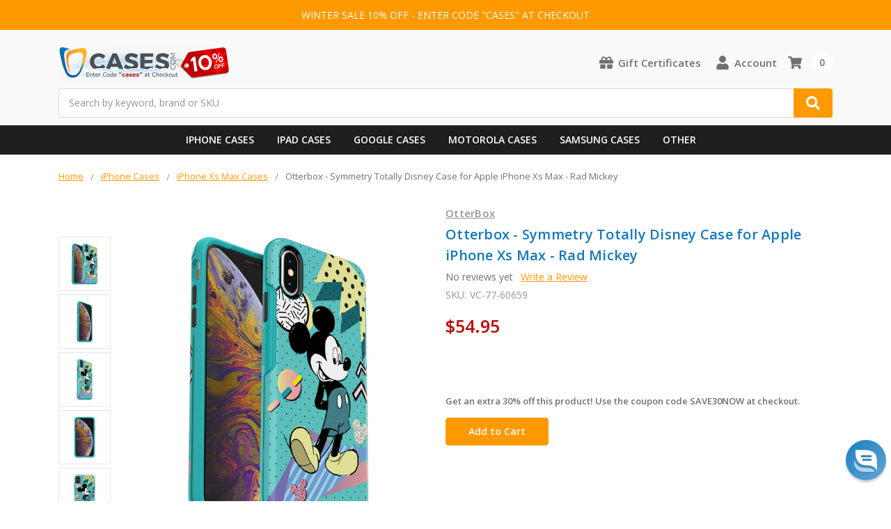

--- FILE ---
content_type: text/html; charset=UTF-8
request_url: https://www.cases.com/otterbox-symmetry-totally-disney-case-for-apple-iphone-xs-max-rad-mickey/
body_size: 24742
content:
    



<!DOCTYPE html>
<html class="no-js" lang="en">
    <head>
        <title>Otterbox - Symmetry Totally Disney Case for Apple iPhone Xs Max -  Rad Mickey 77-60659</title>
        <link rel="dns-prefetch preconnect" href="https://cdn11.bigcommerce.com/s-2gwuho" crossorigin><link rel="dns-prefetch preconnect" href="https://fonts.googleapis.com/" crossorigin><link rel="dns-prefetch preconnect" href="https://fonts.gstatic.com/" crossorigin>
        <meta property="product:price:amount" content="54.95" /><meta property="product:price:currency" content="USD" /><meta property="og:url" content="https://www.cases.com/otterbox-symmetry-totally-disney-case-for-apple-iphone-xs-max-rad-mickey/" /><meta property="og:site_name" content="Cases.com" /><meta name="keywords" content="Otterbox, Symmetry, Totally, Disney, Case, Apple, iPhone, Mickey"><meta name="description" content="OTTERBOX LICENSED SERIES 77-60659 Otterbox - Symmetry Totally Disney Case For Apple Iphone Xs Max -  Rad Mickey"><link rel='canonical' href='https://www.cases.com/otterbox-symmetry-totally-disney-case-for-apple-iphone-xs-max-rad-mickey/' /><meta name='platform' content='bigcommerce.stencil' /><meta property="og:type" content="product" />
<meta property="og:title" content="Otterbox - Symmetry Totally Disney Case for Apple iPhone Xs Max - Rad Mickey" />
<meta property="og:description" content="OTTERBOX LICENSED SERIES 77-60659 Otterbox - Symmetry Totally Disney Case For Apple Iphone Xs Max -  Rad Mickey" />
<meta property="og:image" content="https://cdn11.bigcommerce.com/s-2gwuho/products/51272/images/1844245/77-60659__54575.1684396880.600.600.jpg?c=2" />
<meta property="fb:admins" content="vp@aluron.com" />
<meta property="pinterest:richpins" content="enabled" />
        
         

        <link href="https://cdn11.bigcommerce.com/s-2gwuho/product_images/Favicon48.png?t=1743408892" rel="shortcut icon">
        <meta name="viewport" content="width=device-width, initial-scale=1, maximum-scale=1">
        <meta name="ft-name" content="Camden Catalog">
        <meta name="ft-version" content="1.7.3">

        <script>
            // Change document class from no-js to js so we can detect this in css
            document.documentElement.className = document.documentElement.className.replace('no-js', 'js');
        </script>
        <script>
            window.lazySizesConfig = window.lazySizesConfig || {};
            window.lazySizesConfig.loadMode = 1;
        </script>
        <script async src="https://cdn11.bigcommerce.com/s-2gwuho/stencil/5029e0c0-98dd-013d-969f-3a69bb95722d/e/5e1278d0-c9f1-013e-67d9-227b0696a291/dist/theme-bundle.head_async.js"></script>
        <link href="https://fonts.googleapis.com/css?family=Open+Sans:600,400&display=swap" rel="stylesheet">
        <link data-stencil-stylesheet href="https://cdn11.bigcommerce.com/s-2gwuho/stencil/5029e0c0-98dd-013d-969f-3a69bb95722d/e/5e1278d0-c9f1-013e-67d9-227b0696a291/css/theme-ea5b0190-daee-013e-c6f9-424a51a17753.css" rel="stylesheet">

        <link href="https://cdn11.bigcommerce.com/s-2gwuho/content/css/custom.css" rel="stylesheet">
        <link href="https://cdn.jsdelivr.net/gh/flair-themes/2gwuho/custom.css" rel="stylesheet">

        <!-- Start Tracking Code for analytics_facebook -->

<script>
!function(f,b,e,v,n,t,s){if(f.fbq)return;n=f.fbq=function(){n.callMethod?n.callMethod.apply(n,arguments):n.queue.push(arguments)};if(!f._fbq)f._fbq=n;n.push=n;n.loaded=!0;n.version='2.0';n.queue=[];t=b.createElement(e);t.async=!0;t.src=v;s=b.getElementsByTagName(e)[0];s.parentNode.insertBefore(t,s)}(window,document,'script','https://connect.facebook.net/en_US/fbevents.js');

fbq('set', 'autoConfig', 'false', '222758579868026');
fbq('dataProcessingOptions', ['LDU'], 0, 0);
fbq('init', '222758579868026', {"external_id":"fbc6db7d-64b7-4529-9557-ad694acfb744"});
fbq('set', 'agent', 'bigcommerce', '222758579868026');

function trackEvents() {
    var pathName = window.location.pathname;

    fbq('track', 'PageView', {}, "");

    // Search events start -- only fire if the shopper lands on the /search.php page
    if (pathName.indexOf('/search.php') === 0 && getUrlParameter('search_query')) {
        fbq('track', 'Search', {
            content_type: 'product_group',
            content_ids: [],
            search_string: getUrlParameter('search_query')
        });
    }
    // Search events end

    // Wishlist events start -- only fire if the shopper attempts to add an item to their wishlist
    if (pathName.indexOf('/wishlist.php') === 0 && getUrlParameter('added_product_id')) {
        fbq('track', 'AddToWishlist', {
            content_type: 'product_group',
            content_ids: []
        });
    }
    // Wishlist events end

    // Lead events start -- only fire if the shopper subscribes to newsletter
    if (pathName.indexOf('/subscribe.php') === 0 && getUrlParameter('result') === 'success') {
        fbq('track', 'Lead', {});
    }
    // Lead events end

    // Registration events start -- only fire if the shopper registers an account
    if (pathName.indexOf('/login.php') === 0 && getUrlParameter('action') === 'account_created') {
        fbq('track', 'CompleteRegistration', {}, "");
    }
    // Registration events end

    

    function getUrlParameter(name) {
        var cleanName = name.replace(/[\[]/, '\[').replace(/[\]]/, '\]');
        var regex = new RegExp('[\?&]' + cleanName + '=([^&#]*)');
        var results = regex.exec(window.location.search);
        return results === null ? '' : decodeURIComponent(results[1].replace(/\+/g, ' '));
    }
}

if (window.addEventListener) {
    window.addEventListener("load", trackEvents, false)
}
</script>
<noscript><img height="1" width="1" style="display:none" alt="null" src="https://www.facebook.com/tr?id=222758579868026&ev=PageView&noscript=1&a=plbigcommerce1.2&eid="/></noscript>

<!-- End Tracking Code for analytics_facebook -->

<!-- Start Tracking Code for analytics_googleanalytics -->

<!-- Google tag (gtag.js) -->
<script async src="https://www.googletagmanager.com/gtag/js?id=AW-1072642460"></script>
<script>
  window.dataLayer = window.dataLayer || [];
  function gtag(){dataLayer.push(arguments);}
  gtag('js', new Date());

  gtag('config', 'AW-1072642460');
</script>

<!-- BEGIN Microsoft Ads Tracking Code -->
<script>
    (function(w,d,t,r,u)
    {
        var f,n,i;
        w[u]=w[u]||[],f=function()
        {
            var o={ti:"5636983"};
            o.q=w[u],w[u]=new UET(o),w[u].push("pageLoad")
        },
        n=d.createElement(t),n.src=r,n.async=1,n.onload=n.onreadystatechange=function()
        {
            var s=this.readyState;
            s&&s!=="loaded"&&s!=="complete"||(f(),n.onload=n.onreadystatechange=null)
        },
        i=d.getElementsByTagName(t)[0],i.parentNode.insertBefore(n,i)
    })
    (window,document,"script","//bat.bing.com/bat.js","uetq");
</script>
<!-- END Microsoft Ads Tracking Code -->

<!-- End Tracking Code for analytics_googleanalytics -->

<!-- Start Tracking Code for analytics_googleanalytics4 -->

<script data-cfasync="false" src="https://cdn11.bigcommerce.com/shared/js/google_analytics4_bodl_subscribers-358423becf5d870b8b603a81de597c10f6bc7699.js" integrity="sha256-gtOfJ3Avc1pEE/hx6SKj/96cca7JvfqllWA9FTQJyfI=" crossorigin="anonymous"></script>
<script data-cfasync="false">
  (function () {
    window.dataLayer = window.dataLayer || [];

    function gtag(){
        dataLayer.push(arguments);
    }

    function initGA4(event) {
         function setupGtag() {
            function configureGtag() {
                gtag('js', new Date());
                gtag('set', 'developer_id.dMjk3Nj', true);
                gtag('config', 'G-1HV3VGHBX6');
            }

            var script = document.createElement('script');

            script.src = 'https://www.googletagmanager.com/gtag/js?id=G-1HV3VGHBX6';
            script.async = true;
            script.onload = configureGtag;

            document.head.appendChild(script);
        }

        setupGtag();

        if (typeof subscribeOnBodlEvents === 'function') {
            subscribeOnBodlEvents('G-1HV3VGHBX6', false);
        }

        window.removeEventListener(event.type, initGA4);
    }

    

    var eventName = document.readyState === 'complete' ? 'consentScriptsLoaded' : 'DOMContentLoaded';
    window.addEventListener(eventName, initGA4, false);
  })()
</script>

<!-- End Tracking Code for analytics_googleanalytics4 -->

<!-- Start Tracking Code for analytics_siteverification -->

<meta name="google-site-verification" content="64N0edHYIBLunFdnfR46nIcWCGfEIuY8H4y1O8EY1Es" />
<meta name="facebook-domain-verification" content="6xfv4wy6sn37m4qmdohurlbodrkde2" />
<meta name="msvalidate.01" content="7521F02B05054347817E039E24C9FDCC" />
<link rel="apple-touch-icon" href="/product_images/uploaded_images/icon180.png" />

<!-- BEGIN ProvideSupport Code -->
<script>(function(D){function f(){function n(n,e){e=D.createElement("script");e.src="https://image.providesupport.com/"+n,D.body.appendChild(e)}n("js/137zhderwnylo1k22tl5xwck6o/safe-standard-sync.js?ps_h=gWXv&ps_t="+Date.now()),n("sjs/static.js")}D.readyState=="complete"?f():window.addEventListener("load",f)})(document)</script><noscript><div style="display:inline"><a href="https://vm.providesupport.com/137zhderwnylo1k22tl5xwck6o">Live Chat</a></div></noscript>
<!-- END ProvideSupport Code -->

<!-- End Tracking Code for analytics_siteverification -->


<script type="text/javascript" src="https://checkout-sdk.bigcommerce.com/v1/loader.js" defer ></script>
<script src="https://www.google.com/recaptcha/api.js" async defer></script>
<script type="text/javascript">
var BCData = {"product_attributes":{"sku":"VC-77-60659","upc":"660543481560","mpn":"77-60659","gtin":"660543481560","weight":null,"base":true,"image":null,"price":{"without_tax":{"formatted":"$54.95","value":54.95,"currency":"USD"},"tax_label":"Sales Tax","sale_price_without_tax":{"formatted":"$54.95","value":54.95,"currency":"USD"}},"stock":null,"instock":true,"stock_message":null,"purchasable":true,"purchasing_message":null,"call_for_price_message":null}};
</script>
<script src='https://ecommplugins-trustboxsettings.trustpilot.com/stores/2gwuho.js?settings=1701470323723' async></script><script src='https://widget.trustpilot.com/bootstrap/v5/tp.widget.bootstrap.min.js' async></script>
                <script type="text/javascript">
                    const trustpilot_settings = {
                        page: "product" === "default" ? "landing" : "product",
                        sku: "VC-77-60659",
                        name: "Otterbox - Symmetry Totally Disney Case for Apple iPhone Xs Max - Rad Mickey",
                        key: "tek97UzzHCtU444t",
                        product_id: "51272", // Needed for TrustBoxPreview
                    };
                    const createTrustBoxScript = function() {
                        const trustBoxScript = document.createElement('script');
                        trustBoxScript.async = true;
                        trustBoxScript.src = "https://ecommplugins-scripts.trustpilot.com/v2.1/js/header_bigcommerce.min.js";
                        document.head.appendChild(trustBoxScript);
                    };
                    if (BCData.product_attributes && !BCData.product_attributes.base && "sku" !== 'id') {
                        addEventListener('DOMContentLoaded', () => {
                            const endpoint = "/remote/v1/product-attributes/51272";
                            try {
                                stencilUtils.api.productAttributes.makeRequest(endpoint, "GET", {}, {}, function(err, res) {
                                    trustpilot_settings.sku = res.data["sku"];
                                    createTrustBoxScript();
                                })
                            } catch {
                                fetch(endpoint).then(function(res) {
                                    res.json().then(function(jsonRes) {
                                        trustpilot_settings.sku = jsonRes.data["sku"];
                                        createTrustBoxScript();
                                    });
                                });
                            }
                        });
                    } else {
                        createTrustBoxScript();
                    }
                </script>
            <script type="text/javascript" src="https://us1-search.doofinder.com/5/script/294d88765dc4d5b8c356e90f2e14f49d.js"></script>
 <script data-cfasync="false" src="https://microapps.bigcommerce.com/bodl-events/1.9.4/index.js" integrity="sha256-Y0tDj1qsyiKBRibKllwV0ZJ1aFlGYaHHGl/oUFoXJ7Y=" nonce="" crossorigin="anonymous"></script>
 <script data-cfasync="false" nonce="">

 (function() {
    function decodeBase64(base64) {
       const text = atob(base64);
       const length = text.length;
       const bytes = new Uint8Array(length);
       for (let i = 0; i < length; i++) {
          bytes[i] = text.charCodeAt(i);
       }
       const decoder = new TextDecoder();
       return decoder.decode(bytes);
    }
    window.bodl = JSON.parse(decodeBase64("[base64]"));
 })()

 </script>

<script nonce="">
(function () {
    var xmlHttp = new XMLHttpRequest();

    xmlHttp.open('POST', 'https://bes.gcp.data.bigcommerce.com/nobot');
    xmlHttp.setRequestHeader('Content-Type', 'application/json');
    xmlHttp.send('{"store_id":"383658","timezone_offset":"-7.0","timestamp":"2026-01-27T17:40:38.62305400Z","visit_id":"64183e56-5db2-40cc-a2c4-598516a247eb","channel_id":1}');
})();
</script>

        

        
        
        
        
        
        
        
        
        <!-- snippet location htmlhead -->
    </head>
    <body>
        <!-- snippet location header -->
        <svg data-src="https://cdn11.bigcommerce.com/s-2gwuho/stencil/5029e0c0-98dd-013d-969f-3a69bb95722d/e/5e1278d0-c9f1-013e-67d9-227b0696a291/img/icon-sprite.svg" class="icons-svg-sprite"></svg>


        <div data-content-region="above_header_banner--global"></div>
<div data-content-region="above_header_banner"></div>
<div data-content-region="above_header--global"></div>
<div data-content-region="above_header"></div>
<div class="top-banner">
<p>WINTER SALE 10% OFF - ENTER CODE "CASES" AT CHECKOUT</p>
</div>
<header class="header  header--gift-certificate-enabled   header--no-margin" role="banner">


  <div class="header__inner">
    <a href="#" class="mobileMenu-toggle " data-mobile-menu-toggle="menu">
        <span class="mobileMenu-toggleIcon">Toggle menu</span>
    </a>

    <div class="header-logo  header-logo--image   header-logo--center   ">
        <a href="https://www.cases.com/" >
            <img class="header-logo-image-unknown-size" src="https://cdn11.bigcommerce.com/s-2gwuho/images/stencil/original/winterlogo_1767348689__16579.original.png" alt="Cases.com" title="Cases.com">
</a>
    </div>

    <div class="search search--no-quick-add-sku" id="quickSearch" aria-hidden="true" tabindex="-1" data-prevent-quick-search-close>
        <!-- snippet location forms_search -->
<form class="form" action="/search.php">
    <fieldset class="form-fieldset">
        <div class="form-field">
            <label class="is-srOnly" for="search_query">Search</label>
            <input class="form-input" data-search-quick name="search_query" id="search_query" data-error-message="Search field cannot be empty." placeholder="Search by keyword, brand or SKU" autocomplete="off" autocorrect="off">
            <button type="submit" class="search-button" type="submit">
                <div class="search-button-icon">
                    Search
                    <svg>
                        <use xlink:href="#icon-search"></use>
                    </svg>
                </div>
            </button>
        </div>
    </fieldset>
</form>
<section class="quickSearchResults" data-bind="html: results"></section>
    </div>

    <nav class="navUser sticky">
    <ul class="navUser-section navUser-section--alt">
        
        
        
            <li class="navUser-item">
                <a class="navUser-action" href="/giftcertificates.php"><span class="top-utilities-icon"><svg><use xlink:href="#icon-gift"></use></svg></span><span class="navUser-text"> Gift Certificates</span></a>
            </li>
        <li class="navUser-item navUser-item--account">
            <a class="navUser-action " href="/account.php" ><span class="top-utilities-icon"><svg><use xlink:href="#icon-user"></use></svg></span><span class="navUser-text"> Account</span> </a>
        </li>
    </ul>
</nav>

     
    <div class="navUser-item navUser-item--cart">
    <a
        class="navUser-action"
        data-cart-preview
        data-dropdown="cart-preview-dropdown"
        data-options="align:right"
        href="/cart.php">
        <span class="navUser-item-cartLabel"><span class="top-utilities-icon"><svg><use xlink:href="#icon-shopping-cart"></use></svg></span><span class="cartLabel"></span></span> <span class="countPill countPill--positive cart-quantity">0</span>
    </a>

    <div class="dropdown-menu" id="cart-preview-dropdown" data-dropdown-content aria-autoclose="false" aria-hidden="true">
        <div class="side-cart side-cart-container">
            <div class="side-cart-title">Your Cart</div>
            <div class="side-cart-content"></div>
            <div class="side-cart-details"></div>
            <div class="side-cart-actions"></div>
        </div>
    </div>
</div>
    
  </div>
  <div class="header__bottom-nav ">
    <div class="header__bottom-nav-inner">
      <div class="navPages-container " id="menu" data-menu>
          
<nav id="mobilenavigation" class="navPages " data-options="">
    <ul class="navPages-list navPages-list-depth-max simple">
                        <li class="navPages-item">
                                <a class="navPages-action" href="https://www.cases.com/iphone-cases/">iPhone Cases</a>
                        </li>
                        <li class="navPages-item">
                                <a class="navPages-action" href="https://www.cases.com/ipad-cases/">iPad Cases</a>
                        </li>
                        <li class="navPages-item">
                                <a class="navPages-action" href="https://www.cases.com/google-cases/">Google Cases</a>
                        </li>
                        <li class="navPages-item">
                                <a class="navPages-action" href="https://www.cases.com/motorola-cases/">Motorola Cases</a>
                        </li>
                        <li class="navPages-item">
                                <a class="navPages-action" href="https://www.cases.com/samsung-cases/">Samsung Cases</a>
                        </li>
                        <li class="navPages-item">
                                <a class="navPages-action" href="https://www.cases.com/phone-cases/">Phone Cases</a>
                        </li>
    </ul>
    <ul class="navPages-list navPages-list--user">
            <li class="navPages-item">
                <a class="navPages-action" href="/giftcertificates.php">Gift Certificates</a>
            </li>
            <li class="navPages-item">
                <a class="navPages-action" href="/login.php">Sign in</a>
                    or <a class="navPages-action" href="/login.php?action=create_account">Register</a>
            </li>
    </ul>
</nav>







<div id="CustomNavigation">
    <nav class="CustomNavigationInner">
        <ul>
            <li>
                <a href="/iphone-cases/" class="hasSub">iPhone Cases</a>
                <ul>
                    <li>
                        <ul>
                            <li class="main-cat"><a href="/iphone-cases/">Apple iPhone Cases</a></li>
                            <li><a href="/iphone-17-pro-max-cases/">iPhone 17 Pro Max Cases</a></li>
                            <li><a href="/iphone-17-pro-cases/">iPhone 17 Pro Cases</a></li>
                            <li><a href="/iphone-17-cases/">iPhone 17 Cases</a></li>
                            <li><a href="/iphone-air-cases/">iPhone Air Cases</a></li>
                            <li></li>
                            <li><a href="/iphone-16-pro-max-cases/">iPhone 16 Pro Max Cases</a></li>
                            <li><a href="/iphone-16-pro-cases/">iPhone 16 Pro Cases</a></li>
                            <li><a href="/iphone-16-plus-cases/">iPhone 16 Plus Cases</a></li>
                            <li><a href="/iphone-16-cases/">iPhone 16 Cases</a></li>
                            <li><a href="/iphone-16e-cases/">iPhone 16e Cases</a></li>
                        </ul>
                        <ul>
                            <li></li>
                            <li></li>
                            <li><a href="/iphone-15-pro-max-cases/">iPhone 15 Pro Max Cases</a></li>
                            <li><a href="/iphone-15-pro-cases/">iPhone 15 Pro Cases</a></li>
                            <li><a href="/iphone-15-plus-cases/">iPhone 15 Plus Cases</a></li>
                            <li><a href="/iphone-15-cases/">iPhone 15 Cases</a></li>
                            <li></li>
                            <li><a href="/iphone-14-pro-max-cases/">iPhone 14 Pro Max Cases</a></li>
                            <li><a href="/iphone-14-pro-cases/">iPhone 14 Pro Cases</a></li>
                            <li><a href="/iphone-14-plus-cases/">iPhone 14 Plus Cases</a></li>
                            <li><a href="/iphone-14-cases/">iPhone 14 Cases</a></li>
                            <li></li>
                            <li><a href="/iphone-se-2022-cases/">iPhone SE 2020-2022 Cases</a></li>
                        </ul>
                        <ul>
                            <li></li>
                            <li></li>
                            <li><a href="/iphone-13-pro-max-cases/">iPhone 13 Pro Max Cases</a></li>
                            <li><a href="/iphone-13-pro-cases/">iPhone 13 Pro Cases</a></li>
                            <li><a href="/iphone-13-cases/">iPhone 13 Cases</a></li>
                            <li><a href="/iphone-13-mini-cases/">iPhone 13 mini Cases</a></li>
                            <li></li>
                            <li><a href="/iphone-12-pro-max-cases/">iPhone 12 Pro Max Cases</a></li>
                            <li><a href="/iphone-12-pro-cases/">iPhone 12 Pro Cases</a></li>
                            <li><a href="/iphone-12-cases/">iPhone 12 Cases</a></li>
                            <li><a href="/iphone-12-mini-cases/">iPhone 12 mini Cases</a></li>
                            <li><a href="/iphone-cases/">See More...</a></li>
                        </ul>
                        <ul>
                            <a href="/iphone-cases/"><img src="https://www.cases.com/product_images/uploaded_images/menu-iphone.jpg?t=09102025" alt="iPhone Cases"></a>
                        </ul>
                    </li>
                </ul>
            </li>
            <li>
                <a href="/ipad-cases/" class="hasSub">iPad Cases</a>
                <ul>
                    <li>
                        <ul>
                            <li class="main-cat"><a href="/ipad-cases/">Apple iPad Cases</a></li>
                            <li><a href="/ipad-air-13-2024-2025-cases/">iPad Air 13" (2024-2025) Cases</a></li>
                            <li><a href="/ipad-air-11-2024-2025-cases/">iPad Air 11" (2024-2025) Cases</a></li>
                            <li><a href="/ipad-pro-13-2024-2025-cases/">iPad Pro 13" (2024-2025) Cases</a></li>
                            <li><a href="/ipad-pro-11-2024-2025-cases/">iPad Pro 11" (2024-2025) Cases</a></li>
                            <li><a href="/ipad-11-2025-cases/">iPad 11" (2025) Cases</a></li>
                            <li><a href="/ipad-mini-7-2024-cases/">iPad mini 7 (2024) Cases</a></li>
                            <li></li>
                            <li><a href="/ipad-pro-11-2022-cases/">iPad Pro 11" (2022) Cases</a></li>
                            <li><a href="/ipad-pro-12-9-2022-cases/">iPad Pro 12.9" (2022) Cases</a></li>
                            <li><a href="/ipad-air-2022-cases/">iPad Air (2022) Cases</a></li>
                            <li><a href="/ipad-10-9-2022-cases/">iPad 10.9" (2022) Cases</a></li>
                        </ul>
                        <ul>
                            <li></li>
                            <li></li>
                            <li><a href="/ipad-pro-11-inch-2021-cases/">iPad Pro 11" (2021) Cases</a></li>
                            <li><a href="/ipad-pro-129-inch-2021-cases/">iPad Pro 12.9" (2021) Cases</a></li>
                            <li><a href="/ipad-10-2-inch-2021-cases/">iPad 10.2" (2021) Cases</a></li>
                            <li><a href="/ipad-mini-6-2021-cases/">iPad mini 6 (2021) Cases</a></li>
                            <li></li>
                            <li><a href="/ipad-pro-11-inch-2020-cases/">iPad Pro 11" (2020) Cases</a></li>
                            <li><a href="/ipad-pro-12-9-inch-2020-cases/">iPad Pro 12.9" (2020) Cases</a></li>
                            <li><a href="/ipad-air-2020-cases/">iPad Air (2020) Cases</a></li>
                            <li><a href="/ipad-10-2-inch-2020-cases/">iPad 10.2" (2020) Cases</a></li>
                        </ul>
                        <ul>
                            <li></li>
                            <li></li>
                            <li><a href="/ipad-air-2019-cases/">iPad Air (2019) Cases</a></li>
                            <li><a href="/ipad-10-2-inch-2019-cases/">iPad 10.2" (2019) Cases</a></li>
                            <li><a href="/ipad-mini-2019-cases/">iPad mini (2019) Cases</a></li>
                            <li></li>
                            <li><a href="/ipad-9-7-2018-2017-cases/">iPad 9.7" (2017-2018) Cases</a></li>
                            <li><a href="/ipad-pro-10-5-inch-cases/">iPad Pro 10.5" (2017) Cases</a></li>
                            <li><a href="/ipad-pro-12-9-inch-2017-cases/">iPad Pro 12.9" (2016-2017) Cases</a></li>
                            <li><a href="/ipad-cases/">See More...</a></li>
                        </ul>
                        <ul>
                            <a href="/ipad-cases/"><img src="https://www.cases.com/product_images/uploaded_images/menu-ipad.jpg?t=05072024" alt="iPad Cases"></a>
                        </ul>
                    </li>
                </ul>
            </li>
            <li>
                <a href="/google-cases/" class="hasSub">Google Cases</a>
                <ul>
                    <li>
                        <ul>
                            <li class="main-cat"><a href="/google-cases/">Google Pixel Cases</a></li>
                            <li><a href="/pixel-10-cases/">Pixel 10 Cases</a></li>
                            <li><a href="/pixel-10-pro-cases/">Pixel 10 Pro Cases</a></li>
                            <li><a href="/pixel-10-pro-xl-cases/">Pixel 10 Pro XL Cases</a></li>
                            <li></li>
                            <li><a href="/pixel-9a-cases/">Pixel 9a Cases</a></li>
                            <li><a href="/pixel-9-cases/">Pixel 9 Cases</a></li>
                            <li><a href="/pixel-9-pro-cases/">Pixel 9 Pro Cases</a></li>
                            <li><a href="/pixel-9-pro-xl-cases/">Pixel 9 Pro XL Cases</a></li>
                            <li><a href="/pixel-9-pro-fold-cases/">Pixel 9 Pro Fold Cases</a></li>
                        </ul>
                        <ul>
                            <li></li>
                            <li></li>
                            <li><a href="/pixel-8a-cases/">Pixel 8a Cases</a></li>
                            <li><a href="/pixel-8-cases/">Pixel 8 Cases</a></li>
                            <li><a href="/pixel-8-pro-cases/">Pixel 8 Pro Cases</a></li>
                            <li></li>
                            <li><a href="/pixel-7a-cases/">Pixel 7a Cases</a></li>
                            <li><a href="/pixel-7-cases/">Pixel 7 Cases</a></li>
                            <li><a href="/pixel-7-pro-cases/">Pixel 7 Pro Cases</a></li>
                            <li></li>
                            <li><a href="/pixel-6a-cases/">Pixel 6a Cases</a></li>
                            <li><a href="/pixel-6-cases/">Pixel 6 Cases</a></li>
                            <li><a href="/pixel-6-pro-cases/">Pixel 6 Pro Cases</a></li>
                        </ul>
                        <ul>
                            <li></li>
                            <li></li>
                            <li><a href="/pixel-5a-5g-cases/">Pixel 5a 5G Cases</a></li>
                            <li><a href="/pixel-5-cases/">Pixel 5 Cases</a></li>
                            <li></li>
                            <li><a href="/pixel-4a-5g-cases/">Pixel 4a 5G Cases</a></li>
                            <li><a href="/pixel-4a-cases/">Pixel 4a Cases</a></li>
                            <li><a href="/pixel-4-xl-cases/">Pixel 4 XL Cases</a></li>
                            <li><a href="/pixel-4-cases/">Pixel 4 Cases</a></li>
                            <li></li>
                            <li><a href="/pixel-fold-cases/">Pixel Fold Cases</a></li>
                            <li><a href="/google-cases/">See More...</a></li>
                        </ul>
                        <ul>
                            <a href="/google-cases/"><img src="https://www.cases.com/product_images/uploaded_images/menu-pixel.jpg?t=09102024" alt="Pixel Cases"></a>
                        </ul>
                    </li>
                </ul>
            </li>
            <li>
                <a href="/motorola-cases/" class="hasSub">Motorola Cases</a>
                <ul>
                    <li>
                        <ul>
                            <li class="main-cat"><a href="/motorola-cases/">Motorola Cases</a></li>
                            <li><a href="/moto-g-stylus-2025-cases/">Moto G Stylus (2025) Cases</a></li>
                            <li><a href="/moto-g-2025-cases/">Moto G (2025) Cases</a></li>
                            <li><a href="/moto-g-power-2025-cases/">Moto G Power (2025) Cases</a></li>
                            <li></li>
                            <li><a href="/moto-g-stylus-5g-2024-cases/">Moto G Stylus 5G (2024) Cases</a></li>
                            <li><a href="/moto-g-power-5g-2024-cases/">Moto G Power 5G (2024) Cases</a></li>
                            <li><a href="/moto-g-5g-2024-cases/">Moto G 5G (2024) Cases</a></li>
                            <li><a href="/moto-g-play-2024-cases/">Moto G Play (2024) Cases</a></li>
                            <li></li>
                            <li><a href="/moto-g-stylus-5g-2023-cases/">Moto G Stylus 5G (2023) Cases</a></li>
                            <li><a href="/moto-g-power-5g-2023-cases/">Moto G Power 5G (2023) Cases</a></li>
                            <li><a href="/moto-g-5g-2023-cases/">Moto G 5G (2023) Cases</a></li>
                            <li><a href="/moto-g-play-2023-cases/">Moto G Play (2023) Cases</a></li>
                        </ul>
                        <ul>
                            <li></li>
                            <li></li>
                            <li><a href="/moto-g-stylus-5g-2022-cases/">Moto G Stylus 5G (2022) Cases</a></li>
                            <li><a href="/moto-g-stylus-2022-cases/">Moto G Stylus (2022) Cases</a></li>
                            <li><a href="/moto-g-5g-2022-cases/">Moto G 5G (2022) Cases</a></li>
                            <li><a href="/moto-g-power-2022-cases/">Moto G Power (2022) Cases</a></li>
                            <li></li>
                            <li><a href="/motorola-razr-2025-cases/">Motorola razr (2025) Cases</a></li>
                            <li><a href="/motorola-razr-plus-2025-cases/">Motorola razr+ (2025) Cases</a></li>
                            <li><a href="/motorola-razr-ultra-2025-cases/">Motorola razr ultra (2025) Cases</a></li>
                            <li></li>
                            <li><a href="/motorola-razr-2024-cases/">Motorola razr (2024) Cases</a></li>
                            <li><a href="/motorola-razr-plus-2024-cases/">Motorola razr+ (2024) Cases</a></li>
                        </ul>
                        <ul>
                            <li></li>
                            <li></li>
                            <li><a href="/motorola-edge-2025-cases/">Motorola Edge (2025) Cases</a></li>
                            <li><a href="/motorola-edge-2024-cases/">Motorola Edge (2024) Cases</a></li>
                            <li><a href="/motorola-edge-2023-cases/">Motorola Edge (2023) Cases</a></li>
                            <li><a href="/motorola-edge-plus-2023-cases/">Motorola Edge+ (2023) Cases</a></li>
                            <li><a href="/motorola-edge-2022-cases/">Motorola Edge (2022) Cases</a></li>
                            <li><a href="/motorola-edge-plus-2022-cases/">Motorola Edge+ (2022) Cases</a></li>
                            <li><a href="/motorola-edge-2021-cases/">Motorola Edge (2021) Cases</a></li>
                            <li><a href="/motorola-edge-plus-2021-cases/">Motorola Edge+ (2021) Cases</a></li>
                            <li></li>
                            <li><a href="/moto-g-pure-cases/">Moto G Pure Cases</a></li>
                            <li><a href="/moto-g-fast-cases/">Moto G Fast Cases</a></li>
                            <li><a href="/motorola-cases/">See More…</a></li>
                        </ul>
                        <ul>
                            <a href="/motorola-cases/"><img src="https://www.cases.com/product_images/uploaded_images/menu-motorola.jpg?t=04142024" alt="Motorola Cases"></a>
                        </ul>
                    </li>
                </ul>
            </li>
            <li>
                <a href="/samsung-cases/" class="hasSub">Samsung Cases</a>
                <ul>
                    <li>
                        <ul>
                            <li class="main-cat"><a href="/Samsung-cases/">Samsung Cases</a></li>
                            <li><a href="/galaxy-s25-ultra-cases/">Samsung Galaxy S25 Ultra Cases</a></li>
                            <li><a href="/galaxy-s25-plus-cases/">Samsung Galaxy S25+ Cases</a></li>
                            <li><a href="/galaxy-s25-cases/">Samsung Galaxy S25 Cases</a></li>
                            <li><a href="/galaxy-s25-edge-cases/">Samsung Galaxy S25 Edge Cases</a></li>
                            <li><a href="/galaxy-s25-fe-cases/">Samsung Galaxy S25 FE Cases</a></li>
                            <li></li>
                            <li><a href="/galaxy-s24-ultra-cases/">Samsung Galaxy S24 Ultra Cases</a></li>
                            <li><a href="/galaxy-s24-plus-cases/">Samsung Galaxy S24+ Cases</a></li>
                            <li><a href="/galaxy-s24-cases/">Samsung Galaxy S24 Cases</a></li>
                            <li><a href="/galaxy-s24-fe-cases/">Samsung Galaxy S24 FE Cases</a></li>
                        </ul>
                        <ul>
                            <li></li>
                            <li></li>
                            <li><a href="/galaxy-a16-5g-cases/">Samsung Galaxy A16 5G Cases</a></li>
                            <li><a href="/galaxy-a26-5g-cases/">Samsung Galaxy A26 5G Cases</a></li>
                            <li><a href="/galaxy-a36-5g-cases/">Samsung Galaxy A36 5G Cases</a></li>
                            <li><a href="/galaxy-a56-5g-cases/">Samsung Galaxy A56 5G Cases</a></li>
                            <li></li>
                            <li><a href="/galaxy-a15-5g-cases/">Samsung Galaxy A15 5G Cases</a></li>
                            <li><a href="/galaxy-a25-5g-cases/">Samsung Galaxy A25 5G Cases</a></li>
                            <li><a href="/galaxy-a35-5g-cases/">Samsung Galaxy A35 5G Cases</a></li>
                            <li></li>
                            <li><a href="/galaxy-a14-5g-cases/">Samsung Galaxy A14 5G Cases</a></li>
                            <li><a href="/galaxy-a54-5g-cases/">Samsung Galaxy A54 5G Cases</a></li>
                        </ul>
                        <ul>
                            <li></li>
                            <li></li>
                            <li><a href="/galaxy-a03s-cases/">Samsung Galaxy A03s Cases</a></li>
                            <li><a href="/galaxy-a13-5g-cases/">Samsung Galaxy A13 5G Cases</a></li>
                            <li><a href="/galaxy-a23-5g-cases/">Samsung Galaxy A23 5G Cases</a></li>
                            <li><a href="/galaxy-a23-5g-uw-cases/">Samsung Galaxy A23 5G UW Cases</a></li>
                            <li><a href="/galaxy-a53-5g-cases/">Samsung Galaxy A53 5G Cases</a></li>
                            <li></li>
                            <li><a href="/galaxy-z-flip7-cases/">Samsung Galaxy Z Flip7 Cases</a></li>
                            <li><a href="/galaxy-z-fold7-cases/">Samsung Galaxy Z Fold7 Cases</a></li>
                            <li></li>
                            <li><a href="/galaxy-tab-cases/">Samsung Galaxy Tab Cases</a></li>
                            <li><a href="/samsung-cases/">See More…</a></li>
                        </ul>
                        <ul>
                            <a href="/samsung-cases/"><img src="https://www.cases.com/product_images/uploaded_images/menu-samsung.jpg?t=04142024" alt="Samsung Cases"></a>
                        </ul>
                    </li>
                </ul>
            </li>
            <li class="other-category">
                <a href="/phone-cases/" class="hasSub">Other</a>
                <ul>
                    <li class="list-device-categories">
                        <ul>
                            <li class="main-cat"><a href="/brands/">Shop Brands</a></li>
                            <li><a href="/case-mate/">Case-Mate Cases</a></li>
                            <li><a href="/caseme/">CaseMe Cases</a></li>
                            <li><a href="/fierre-shann/">Fierre Shann Cases</a></li>
                            <li><a href="/itskins/">Itskins Cases</a></li>
                            <li><a href="/kate-spade/">Kate Spade Cases</a></li>
                            <li><a href="/mybat-pro/">MyBat Pro Cases</a></li>
                            <li><a href="/nimbus9/">Nimbus9 Cases</a></li>
                            <li><a href="/otterbox/">OtterBox Cases</a></li>
                            <li><a href="/piel-frama/">Piel Frama Cases</a></li>
                            <li><a href="/qialino/">Qialino Cases</a></li>
                            <li><a href="/redpepper/">RedPepper Cases</a></li>
                            <li><a href="/speck/">Speck Cases</a></li>
                            <li><a href="/uag/">Urban Armor Gear Cases</a></li>
                            <li><a href="/zizo/">Zizo Cases</a></li>
                        </ul>
                    </li>
                    <li>
                        <ul>
                            <li class="main-cat"><a href="/phone-cases/">Other Cases & Accessories</a></li>
                            <li><a href="/alcatel/">Alcatel Cases</a></li>
                            <li><a href="/amazon/">Amazon Kindle Cases</a></li>
                            <li><a href="/blackberry/">BlackBerry Cases</a></li>
                            <li><a href="/boost-mobile/">Boost Mobile Cases</a></li>
                            <li><a href="/coolpad/">Coolpad Cases</a></li>
                            <li><a href="/cricket/">Cricket Cases</a></li>
                            <li><a href="/google/">Google Cases</a></li>
                            <li><a href="/htc/">HTC Cases</a></li>
                            <li><a href="/huawei/">Huawei Cases</a></li>
                            <li><a href="/kyocera/">Kyocera Cases</a></li>
                            <li><a href="/lenovo/">Lenovo Cases</a></li>
                            <li><a href="/lg/">LG Cases</a></li>
                            <li><a href="/microsoft/">Microsoft Cases</a></li>
                            <li><a href="/motorola/">Motorola Cases</a></li>
                        </ul>
                        <ul>
                            <li></li>
                            <li></li>
                            <li><a href="/nokia/">Nokia Cases</a></li>
                            <li><a href="/oneplus/">OnePlus Cases</a></li>
                            <li><a href="/samsung/">Samsung Cases</a></li>
                            <li><a href="/tcl/">TCL Cases</a></li>
                            <li><a href="/t-mobile/">T-Mobile Cases</a></li>
                            <li><a href="/zte/">ZTE Cases</a></li>
                            <li></li>
                            <li class="main-cat"><a href="/phone-cases/">Other Products</a></li>
                            <li><a href="/belt-clips/">Belt Clips & Case Tabs</a></li>
                            <li><a href="/universal/">Chargers, Cables, Pouches & Other</a></li>
                            <li><a href="/schools-corporate/">Perfect for the Classroom</a></li>
                            <li><a href="/phone-cases/">See More...</a></li>
                        </ul>
                        <ul>
                            <li class="main-cat"><a href="/apple/">Apple Cases & Accessories</a></li>
                            <li><a href="/apple-watch-bands/">Apple Watch Bands</a></li>
                            <li><a href="/airpods-cases/">AirPods Cases</a></li>
                            <li><a href="/ipod-cases/">iPod Cases</a></li>
                            <li><a href="/macbook-cases/">MacBook Cases</a></li>
                            <li><a href="/airtag-cases/">AirTag Cases</a></li>
                            <li><a href="/apple-accessories/">Apple Chargers & Cables</a></li>
                        </ul>

                    </li>
                </ul>
            </li>
        </ul>
    </nav>
</div>



      </div>
      <!--
      <nav class="navUser sticky">
</nav>
      -->
    </div>
  </div>

</header>
<div data-content-region="below_header--global"></div>
<div data-content-region="below_header"></div>
                <div class="body body--product-page" data-currency-code="USD">
     
    <div class=" ">
        
    <div itemscope itemtype="http://schema.org/Product">
        <div class="product-breadcrumbs">
            <ul class="breadcrumbs" itemscope itemtype="http://schema.org/BreadcrumbList">
        <li class="breadcrumb " itemprop="itemListElement" itemscope itemtype="http://schema.org/ListItem">
                <a href="https://www.cases.com/" class="breadcrumb-label" itemprop="item"><span itemprop="name">Home</span></a>
            <meta itemprop="position" content="1" />
        </li>
        <li class="breadcrumb " itemprop="itemListElement" itemscope itemtype="http://schema.org/ListItem">
                <a href="https://www.cases.com/iphone-cases/" class="breadcrumb-label" itemprop="item"><span itemprop="name">iPhone Cases</span></a>
            <meta itemprop="position" content="2" />
        </li>
        <li class="breadcrumb " itemprop="itemListElement" itemscope itemtype="http://schema.org/ListItem">
                <a href="https://www.cases.com/iphone-xs-max-cases/" class="breadcrumb-label" itemprop="item"><span itemprop="name">iPhone Xs Max Cases</span></a>
            <meta itemprop="position" content="3" />
        </li>
        <li class="breadcrumb is-active" itemprop="itemListElement" itemscope itemtype="http://schema.org/ListItem">
                <meta itemprop="item" content="https://www.cases.com/otterbox-symmetry-totally-disney-case-for-apple-iphone-xs-max-rad-mickey/">
                <span class="breadcrumb-label" itemprop="name">Otterbox - Symmetry Totally Disney Case for Apple iPhone Xs Max - Rad Mickey</span>
            <meta itemprop="position" content="4" />
        </li>
</ul>
        </div>



        <div class="productView 1" >
    <div class="productView-inner">
        <section class="productView-details productView-details--header">
            <div class="productView-product">
                <div data-content-region="product_above_brand"></div>
                <h2 class="productView-brand" itemprop="brand" itemscope itemtype="http://schema.org/Brand">
                    <a href="https://www.cases.com/otterbox/" itemprop="url"><span itemprop="name">OtterBox</span></a>
                </h2>
                <div data-content-region="product_above_title"></div>
                <h1 class="productView-title" itemprop="name">Otterbox - Symmetry Totally Disney Case for Apple iPhone Xs Max - Rad Mickey</h1>
                 <!-- AddThis Buttons BEGIN -->
                 <!-- AddThis Buttons END -->
                <div data-content-region="product_below_title"></div>
                <div class="productView-rating">
                        <span class="productView-reviewLink">
                                No reviews yet
                        </span>
                        <span class="productView-reviewLink">
                            <a href="https://www.cases.com/otterbox-symmetry-totally-disney-case-for-apple-iphone-xs-max-rad-mickey/"
                               data-reveal-id="modal-review-form">
                               Write a Review
                            </a>
                        </span>
                        <div id="modal-review-form" class="modal" data-reveal>
    
    
    
    
    <div class="modal-header">
        <h2 class="modal-header-title">Write a Review</h2>
        <a href="#" class="modal-close" aria-label="Close" role="button">
            <span aria-hidden="true">&#215;</span>
        </a>
    </div>
    <div class="modal-body">
        <div class="writeReview-productDetails">
            <div class="writeReview-productImage-container">
              <img src="https://cdn11.bigcommerce.com/s-2gwuho/images/stencil/500x659/products/51272/1844245/77-60659__54575.1684396880.jpg?c=2" alt="Otterbox - Symmetry Totally Disney Case for Apple iPhone Xs Max -  Rad Mickey" title="Otterbox - Symmetry Totally Disney Case for Apple iPhone Xs Max -  Rad Mickey" data-sizes="auto"
    srcset="[data-uri]"
data-srcset="https://cdn11.bigcommerce.com/s-2gwuho/images/stencil/80w/products/51272/1844245/77-60659__54575.1684396880.jpg?c=2 80w, https://cdn11.bigcommerce.com/s-2gwuho/images/stencil/160w/products/51272/1844245/77-60659__54575.1684396880.jpg?c=2 160w, https://cdn11.bigcommerce.com/s-2gwuho/images/stencil/320w/products/51272/1844245/77-60659__54575.1684396880.jpg?c=2 320w, https://cdn11.bigcommerce.com/s-2gwuho/images/stencil/640w/products/51272/1844245/77-60659__54575.1684396880.jpg?c=2 640w, https://cdn11.bigcommerce.com/s-2gwuho/images/stencil/960w/products/51272/1844245/77-60659__54575.1684396880.jpg?c=2 960w, https://cdn11.bigcommerce.com/s-2gwuho/images/stencil/1280w/products/51272/1844245/77-60659__54575.1684396880.jpg?c=2 1280w, https://cdn11.bigcommerce.com/s-2gwuho/images/stencil/1920w/products/51272/1844245/77-60659__54575.1684396880.jpg?c=2 1920w, https://cdn11.bigcommerce.com/s-2gwuho/images/stencil/2560w/products/51272/1844245/77-60659__54575.1684396880.jpg?c=2 2560w"

class="lazyload"
loading="lazy"
 />
            </div>
            <h6 class="product-brand">OtterBox</h6>
            <h5 class="product-title">Otterbox - Symmetry Totally Disney Case for Apple iPhone Xs Max - Rad Mickey</h5>
        </div>
        <form class="form writeReview-form" action="/postreview.php" method="post">
            <fieldset class="form-fieldset">
                <div class="form-field">
                    <label class="form-label" for="rating-rate">Rating
                        <small>Required</small>
                    </label>
                    <!-- Stars -->
                    <!-- TODO: Review Stars need to be componentised, both for display and input -->
                    <select id="rating-rate" class="form-select" name="revrating">
                        <option value="">Select Rating</option>
                                <option value="1">1 star (worst)</option>
                                <option value="2">2 stars</option>
                                <option value="3">3 stars (average)</option>
                                <option value="4">4 stars</option>
                                <option value="5">5 stars (best)</option>
                    </select>
                </div>

                <!-- Name -->
                    <div class="form-field" id="revfromname" data-validation="" >
    <label class="form-label" for="revfromname_input">Name
        
    </label>
    <input type="text" id="revfromname_input" data-label="Name" name="revfromname"   class="form-input" aria-required="" >
</div>

                    <!-- Email -->
                        <div class="form-field" id="email" data-validation="" >
    <label class="form-label" for="email_input">Email
        <small>Required</small>
    </label>
    <input type="text" id="email_input" data-label="Email" name="email"   class="form-input" aria-required="false" >
</div>

                <!-- Review Subject -->
                <div class="form-field" id="revtitle" data-validation="" >
    <label class="form-label" for="revtitle_input">Review Subject
        <small>Required</small>
    </label>
    <input type="text" id="revtitle_input" data-label="Review Subject" name="revtitle"   class="form-input" aria-required="true" >
</div>

                <!-- Comments -->
                <div class="form-field" id="revtext" data-validation="">
    <label class="form-label" for="revtext_input">Comments
            <small>Required</small>
    </label>
    <textarea name="revtext" id="revtext_input" data-label="Comments" rows="" aria-required="true" class="form-input" ></textarea>
</div>

                <div class="g-recaptcha" data-sitekey="6LcjX0sbAAAAACp92-MNpx66FT4pbIWh-FTDmkkz"></div><br/>

                <div class="form-field">
                    <input type="submit" class="button button--primary"
                           value="Submit Review">
                </div>
                <input type="hidden" name="product_id" value="51272">
                <input type="hidden" name="action" value="post_review">
                <input type="hidden" name="throttleToken" value="ac6fb1cd-8330-4e67-9a63-6cde19f94049">
            </fieldset>
        </form>
    </div>
</div>
                </div>
                <dl>
                    <dt class="productView-info-name productView-info-name--sku">SKU:</dt>
                    <dd itemprop="sku" class="productView-info-value productView-info-value--sku" data-product-sku>VC-77-60659</dd>
                </dl>
            </div>
        </section>

        <section class="productView-images" data-image-gallery data-sticky-container="true">
            <div class="sticky-product" data-sticky>
                <figure class="productView-image"
                        data-image-gallery-main
                        data-zoom-image="https://cdn11.bigcommerce.com/s-2gwuho/images/stencil/1280x1280/products/51272/1844245/77-60659__54575.1684396880.jpg?c=2"
                        >
                        <meta itemprop="image" content="https://cdn11.bigcommerce.com/s-2gwuho/images/stencil/1280x1280/products/51272/1844245/77-60659__54575.1684396880.jpg?c=2">
                    <div class="productView-img-container">
                        <a href="https://cdn11.bigcommerce.com/s-2gwuho/images/stencil/1280x1280/products/51272/1844245/77-60659__54575.1684396880.jpg?c=2"
                    target="_blank">

                        <img src="https://cdn11.bigcommerce.com/s-2gwuho/images/stencil/500x659/products/51272/1844245/77-60659__54575.1684396880.jpg?c=2" alt="Otterbox - Symmetry Totally Disney Case for Apple iPhone Xs Max -  Rad Mickey" title="Otterbox - Symmetry Totally Disney Case for Apple iPhone Xs Max -  Rad Mickey" data-sizes="auto"
    srcset="[data-uri]"
data-srcset="https://cdn11.bigcommerce.com/s-2gwuho/images/stencil/80w/products/51272/1844245/77-60659__54575.1684396880.jpg?c=2 80w, https://cdn11.bigcommerce.com/s-2gwuho/images/stencil/160w/products/51272/1844245/77-60659__54575.1684396880.jpg?c=2 160w, https://cdn11.bigcommerce.com/s-2gwuho/images/stencil/320w/products/51272/1844245/77-60659__54575.1684396880.jpg?c=2 320w, https://cdn11.bigcommerce.com/s-2gwuho/images/stencil/640w/products/51272/1844245/77-60659__54575.1684396880.jpg?c=2 640w, https://cdn11.bigcommerce.com/s-2gwuho/images/stencil/960w/products/51272/1844245/77-60659__54575.1684396880.jpg?c=2 960w, https://cdn11.bigcommerce.com/s-2gwuho/images/stencil/1280w/products/51272/1844245/77-60659__54575.1684396880.jpg?c=2 1280w, https://cdn11.bigcommerce.com/s-2gwuho/images/stencil/1920w/products/51272/1844245/77-60659__54575.1684396880.jpg?c=2 1920w, https://cdn11.bigcommerce.com/s-2gwuho/images/stencil/2560w/products/51272/1844245/77-60659__54575.1684396880.jpg?c=2 2560w"

class="lazyload productView-image--default"
loading="lazy"
data-main-image />

                            </a>
                    </div>
                </figure>
                <ul class="productView-thumbnails">
                        <li class="productView-thumbnail">
                            <a
                                class="productView-thumbnail-link"
                                href="https://cdn11.bigcommerce.com/s-2gwuho/images/stencil/500x659/products/51272/1844245/77-60659__54575.1684396880.jpg?c=2"
                                data-image-gallery-item
                                data-image-gallery-new-image-url="https://cdn11.bigcommerce.com/s-2gwuho/images/stencil/500x659/products/51272/1844245/77-60659__54575.1684396880.jpg?c=2"
                        data-image-gallery-new-image-srcset="https://cdn11.bigcommerce.com/s-2gwuho/images/stencil/80w/products/51272/1844245/77-60659__54575.1684396880.jpg?c=2 80w, https://cdn11.bigcommerce.com/s-2gwuho/images/stencil/160w/products/51272/1844245/77-60659__54575.1684396880.jpg?c=2 160w, https://cdn11.bigcommerce.com/s-2gwuho/images/stencil/320w/products/51272/1844245/77-60659__54575.1684396880.jpg?c=2 320w, https://cdn11.bigcommerce.com/s-2gwuho/images/stencil/640w/products/51272/1844245/77-60659__54575.1684396880.jpg?c=2 640w, https://cdn11.bigcommerce.com/s-2gwuho/images/stencil/960w/products/51272/1844245/77-60659__54575.1684396880.jpg?c=2 960w, https://cdn11.bigcommerce.com/s-2gwuho/images/stencil/1280w/products/51272/1844245/77-60659__54575.1684396880.jpg?c=2 1280w, https://cdn11.bigcommerce.com/s-2gwuho/images/stencil/1920w/products/51272/1844245/77-60659__54575.1684396880.jpg?c=2 1920w, https://cdn11.bigcommerce.com/s-2gwuho/images/stencil/2560w/products/51272/1844245/77-60659__54575.1684396880.jpg?c=2 2560w"
                        data-image-gallery-zoom-image-url="https://cdn11.bigcommerce.com/s-2gwuho/images/stencil/1280x1280/products/51272/1844245/77-60659__54575.1684396880.jpg?c=2">
                                <img src="https://cdn11.bigcommerce.com/s-2gwuho/images/stencil/50x50/products/51272/1844245/77-60659__54575.1684396880.jpg?c=2" alt="Otterbox - Symmetry Totally Disney Case for Apple iPhone Xs Max -  Rad Mickey" title="Otterbox - Symmetry Totally Disney Case for Apple iPhone Xs Max -  Rad Mickey" data-sizes="auto"
    srcset="[data-uri]"
data-srcset="https://cdn11.bigcommerce.com/s-2gwuho/images/stencil/80w/products/51272/1844245/77-60659__54575.1684396880.jpg?c=2 80w, https://cdn11.bigcommerce.com/s-2gwuho/images/stencil/160w/products/51272/1844245/77-60659__54575.1684396880.jpg?c=2 160w, https://cdn11.bigcommerce.com/s-2gwuho/images/stencil/320w/products/51272/1844245/77-60659__54575.1684396880.jpg?c=2 320w, https://cdn11.bigcommerce.com/s-2gwuho/images/stencil/640w/products/51272/1844245/77-60659__54575.1684396880.jpg?c=2 640w, https://cdn11.bigcommerce.com/s-2gwuho/images/stencil/960w/products/51272/1844245/77-60659__54575.1684396880.jpg?c=2 960w, https://cdn11.bigcommerce.com/s-2gwuho/images/stencil/1280w/products/51272/1844245/77-60659__54575.1684396880.jpg?c=2 1280w, https://cdn11.bigcommerce.com/s-2gwuho/images/stencil/1920w/products/51272/1844245/77-60659__54575.1684396880.jpg?c=2 1920w, https://cdn11.bigcommerce.com/s-2gwuho/images/stencil/2560w/products/51272/1844245/77-60659__54575.1684396880.jpg?c=2 2560w"

class="lazyload"
loading="lazy"
 />
                            </a>
                        </li>
                        <li class="productView-thumbnail">
                            <a
                                class="productView-thumbnail-link"
                                href="https://cdn11.bigcommerce.com/s-2gwuho/images/stencil/500x659/products/51272/1844246/77-60659_ALT1__88407.1684396880.jpg?c=2"
                                data-image-gallery-item
                                data-image-gallery-new-image-url="https://cdn11.bigcommerce.com/s-2gwuho/images/stencil/500x659/products/51272/1844246/77-60659_ALT1__88407.1684396880.jpg?c=2"
                        data-image-gallery-new-image-srcset="https://cdn11.bigcommerce.com/s-2gwuho/images/stencil/80w/products/51272/1844246/77-60659_ALT1__88407.1684396880.jpg?c=2 80w, https://cdn11.bigcommerce.com/s-2gwuho/images/stencil/160w/products/51272/1844246/77-60659_ALT1__88407.1684396880.jpg?c=2 160w, https://cdn11.bigcommerce.com/s-2gwuho/images/stencil/320w/products/51272/1844246/77-60659_ALT1__88407.1684396880.jpg?c=2 320w, https://cdn11.bigcommerce.com/s-2gwuho/images/stencil/640w/products/51272/1844246/77-60659_ALT1__88407.1684396880.jpg?c=2 640w, https://cdn11.bigcommerce.com/s-2gwuho/images/stencil/960w/products/51272/1844246/77-60659_ALT1__88407.1684396880.jpg?c=2 960w, https://cdn11.bigcommerce.com/s-2gwuho/images/stencil/1280w/products/51272/1844246/77-60659_ALT1__88407.1684396880.jpg?c=2 1280w, https://cdn11.bigcommerce.com/s-2gwuho/images/stencil/1920w/products/51272/1844246/77-60659_ALT1__88407.1684396880.jpg?c=2 1920w, https://cdn11.bigcommerce.com/s-2gwuho/images/stencil/2560w/products/51272/1844246/77-60659_ALT1__88407.1684396880.jpg?c=2 2560w"
                        data-image-gallery-zoom-image-url="https://cdn11.bigcommerce.com/s-2gwuho/images/stencil/1280x1280/products/51272/1844246/77-60659_ALT1__88407.1684396880.jpg?c=2">
                                <img src="https://cdn11.bigcommerce.com/s-2gwuho/images/stencil/50x50/products/51272/1844246/77-60659_ALT1__88407.1684396880.jpg?c=2" alt="Otterbox - Symmetry Totally Disney Case for Apple iPhone Xs Max -  Rad Mickey" title="Otterbox - Symmetry Totally Disney Case for Apple iPhone Xs Max -  Rad Mickey" data-sizes="auto"
    srcset="[data-uri]"
data-srcset="https://cdn11.bigcommerce.com/s-2gwuho/images/stencil/80w/products/51272/1844246/77-60659_ALT1__88407.1684396880.jpg?c=2 80w, https://cdn11.bigcommerce.com/s-2gwuho/images/stencil/160w/products/51272/1844246/77-60659_ALT1__88407.1684396880.jpg?c=2 160w, https://cdn11.bigcommerce.com/s-2gwuho/images/stencil/320w/products/51272/1844246/77-60659_ALT1__88407.1684396880.jpg?c=2 320w, https://cdn11.bigcommerce.com/s-2gwuho/images/stencil/640w/products/51272/1844246/77-60659_ALT1__88407.1684396880.jpg?c=2 640w, https://cdn11.bigcommerce.com/s-2gwuho/images/stencil/960w/products/51272/1844246/77-60659_ALT1__88407.1684396880.jpg?c=2 960w, https://cdn11.bigcommerce.com/s-2gwuho/images/stencil/1280w/products/51272/1844246/77-60659_ALT1__88407.1684396880.jpg?c=2 1280w, https://cdn11.bigcommerce.com/s-2gwuho/images/stencil/1920w/products/51272/1844246/77-60659_ALT1__88407.1684396880.jpg?c=2 1920w, https://cdn11.bigcommerce.com/s-2gwuho/images/stencil/2560w/products/51272/1844246/77-60659_ALT1__88407.1684396880.jpg?c=2 2560w"

class="lazyload"
loading="lazy"
 />
                            </a>
                        </li>
                        <li class="productView-thumbnail">
                            <a
                                class="productView-thumbnail-link"
                                href="https://cdn11.bigcommerce.com/s-2gwuho/images/stencil/500x659/products/51272/1844247/77-60659_ALT2__96245.1684396880.jpg?c=2"
                                data-image-gallery-item
                                data-image-gallery-new-image-url="https://cdn11.bigcommerce.com/s-2gwuho/images/stencil/500x659/products/51272/1844247/77-60659_ALT2__96245.1684396880.jpg?c=2"
                        data-image-gallery-new-image-srcset="https://cdn11.bigcommerce.com/s-2gwuho/images/stencil/80w/products/51272/1844247/77-60659_ALT2__96245.1684396880.jpg?c=2 80w, https://cdn11.bigcommerce.com/s-2gwuho/images/stencil/160w/products/51272/1844247/77-60659_ALT2__96245.1684396880.jpg?c=2 160w, https://cdn11.bigcommerce.com/s-2gwuho/images/stencil/320w/products/51272/1844247/77-60659_ALT2__96245.1684396880.jpg?c=2 320w, https://cdn11.bigcommerce.com/s-2gwuho/images/stencil/640w/products/51272/1844247/77-60659_ALT2__96245.1684396880.jpg?c=2 640w, https://cdn11.bigcommerce.com/s-2gwuho/images/stencil/960w/products/51272/1844247/77-60659_ALT2__96245.1684396880.jpg?c=2 960w, https://cdn11.bigcommerce.com/s-2gwuho/images/stencil/1280w/products/51272/1844247/77-60659_ALT2__96245.1684396880.jpg?c=2 1280w, https://cdn11.bigcommerce.com/s-2gwuho/images/stencil/1920w/products/51272/1844247/77-60659_ALT2__96245.1684396880.jpg?c=2 1920w, https://cdn11.bigcommerce.com/s-2gwuho/images/stencil/2560w/products/51272/1844247/77-60659_ALT2__96245.1684396880.jpg?c=2 2560w"
                        data-image-gallery-zoom-image-url="https://cdn11.bigcommerce.com/s-2gwuho/images/stencil/1280x1280/products/51272/1844247/77-60659_ALT2__96245.1684396880.jpg?c=2">
                                <img src="https://cdn11.bigcommerce.com/s-2gwuho/images/stencil/50x50/products/51272/1844247/77-60659_ALT2__96245.1684396880.jpg?c=2" alt="Otterbox - Symmetry Totally Disney Case for Apple iPhone Xs Max -  Rad Mickey" title="Otterbox - Symmetry Totally Disney Case for Apple iPhone Xs Max -  Rad Mickey" data-sizes="auto"
    srcset="[data-uri]"
data-srcset="https://cdn11.bigcommerce.com/s-2gwuho/images/stencil/80w/products/51272/1844247/77-60659_ALT2__96245.1684396880.jpg?c=2 80w, https://cdn11.bigcommerce.com/s-2gwuho/images/stencil/160w/products/51272/1844247/77-60659_ALT2__96245.1684396880.jpg?c=2 160w, https://cdn11.bigcommerce.com/s-2gwuho/images/stencil/320w/products/51272/1844247/77-60659_ALT2__96245.1684396880.jpg?c=2 320w, https://cdn11.bigcommerce.com/s-2gwuho/images/stencil/640w/products/51272/1844247/77-60659_ALT2__96245.1684396880.jpg?c=2 640w, https://cdn11.bigcommerce.com/s-2gwuho/images/stencil/960w/products/51272/1844247/77-60659_ALT2__96245.1684396880.jpg?c=2 960w, https://cdn11.bigcommerce.com/s-2gwuho/images/stencil/1280w/products/51272/1844247/77-60659_ALT2__96245.1684396880.jpg?c=2 1280w, https://cdn11.bigcommerce.com/s-2gwuho/images/stencil/1920w/products/51272/1844247/77-60659_ALT2__96245.1684396880.jpg?c=2 1920w, https://cdn11.bigcommerce.com/s-2gwuho/images/stencil/2560w/products/51272/1844247/77-60659_ALT2__96245.1684396880.jpg?c=2 2560w"

class="lazyload"
loading="lazy"
 />
                            </a>
                        </li>
                        <li class="productView-thumbnail">
                            <a
                                class="productView-thumbnail-link"
                                href="https://cdn11.bigcommerce.com/s-2gwuho/images/stencil/500x659/products/51272/1844248/77-60659_ALT3__70830.1684396880.jpg?c=2"
                                data-image-gallery-item
                                data-image-gallery-new-image-url="https://cdn11.bigcommerce.com/s-2gwuho/images/stencil/500x659/products/51272/1844248/77-60659_ALT3__70830.1684396880.jpg?c=2"
                        data-image-gallery-new-image-srcset="https://cdn11.bigcommerce.com/s-2gwuho/images/stencil/80w/products/51272/1844248/77-60659_ALT3__70830.1684396880.jpg?c=2 80w, https://cdn11.bigcommerce.com/s-2gwuho/images/stencil/160w/products/51272/1844248/77-60659_ALT3__70830.1684396880.jpg?c=2 160w, https://cdn11.bigcommerce.com/s-2gwuho/images/stencil/320w/products/51272/1844248/77-60659_ALT3__70830.1684396880.jpg?c=2 320w, https://cdn11.bigcommerce.com/s-2gwuho/images/stencil/640w/products/51272/1844248/77-60659_ALT3__70830.1684396880.jpg?c=2 640w, https://cdn11.bigcommerce.com/s-2gwuho/images/stencil/960w/products/51272/1844248/77-60659_ALT3__70830.1684396880.jpg?c=2 960w, https://cdn11.bigcommerce.com/s-2gwuho/images/stencil/1280w/products/51272/1844248/77-60659_ALT3__70830.1684396880.jpg?c=2 1280w, https://cdn11.bigcommerce.com/s-2gwuho/images/stencil/1920w/products/51272/1844248/77-60659_ALT3__70830.1684396880.jpg?c=2 1920w, https://cdn11.bigcommerce.com/s-2gwuho/images/stencil/2560w/products/51272/1844248/77-60659_ALT3__70830.1684396880.jpg?c=2 2560w"
                        data-image-gallery-zoom-image-url="https://cdn11.bigcommerce.com/s-2gwuho/images/stencil/1280x1280/products/51272/1844248/77-60659_ALT3__70830.1684396880.jpg?c=2">
                                <img src="https://cdn11.bigcommerce.com/s-2gwuho/images/stencil/50x50/products/51272/1844248/77-60659_ALT3__70830.1684396880.jpg?c=2" alt="Otterbox - Symmetry Totally Disney Case for Apple iPhone Xs Max -  Rad Mickey" title="Otterbox - Symmetry Totally Disney Case for Apple iPhone Xs Max -  Rad Mickey" data-sizes="auto"
    srcset="[data-uri]"
data-srcset="https://cdn11.bigcommerce.com/s-2gwuho/images/stencil/80w/products/51272/1844248/77-60659_ALT3__70830.1684396880.jpg?c=2 80w, https://cdn11.bigcommerce.com/s-2gwuho/images/stencil/160w/products/51272/1844248/77-60659_ALT3__70830.1684396880.jpg?c=2 160w, https://cdn11.bigcommerce.com/s-2gwuho/images/stencil/320w/products/51272/1844248/77-60659_ALT3__70830.1684396880.jpg?c=2 320w, https://cdn11.bigcommerce.com/s-2gwuho/images/stencil/640w/products/51272/1844248/77-60659_ALT3__70830.1684396880.jpg?c=2 640w, https://cdn11.bigcommerce.com/s-2gwuho/images/stencil/960w/products/51272/1844248/77-60659_ALT3__70830.1684396880.jpg?c=2 960w, https://cdn11.bigcommerce.com/s-2gwuho/images/stencil/1280w/products/51272/1844248/77-60659_ALT3__70830.1684396880.jpg?c=2 1280w, https://cdn11.bigcommerce.com/s-2gwuho/images/stencil/1920w/products/51272/1844248/77-60659_ALT3__70830.1684396880.jpg?c=2 1920w, https://cdn11.bigcommerce.com/s-2gwuho/images/stencil/2560w/products/51272/1844248/77-60659_ALT3__70830.1684396880.jpg?c=2 2560w"

class="lazyload"
loading="lazy"
 />
                            </a>
                        </li>
                        <li class="productView-thumbnail">
                            <a
                                class="productView-thumbnail-link"
                                href="https://cdn11.bigcommerce.com/s-2gwuho/images/stencil/500x659/products/51272/1844249/77-60659_ALT4__09087.1684396881.jpg?c=2"
                                data-image-gallery-item
                                data-image-gallery-new-image-url="https://cdn11.bigcommerce.com/s-2gwuho/images/stencil/500x659/products/51272/1844249/77-60659_ALT4__09087.1684396881.jpg?c=2"
                        data-image-gallery-new-image-srcset="https://cdn11.bigcommerce.com/s-2gwuho/images/stencil/80w/products/51272/1844249/77-60659_ALT4__09087.1684396881.jpg?c=2 80w, https://cdn11.bigcommerce.com/s-2gwuho/images/stencil/160w/products/51272/1844249/77-60659_ALT4__09087.1684396881.jpg?c=2 160w, https://cdn11.bigcommerce.com/s-2gwuho/images/stencil/320w/products/51272/1844249/77-60659_ALT4__09087.1684396881.jpg?c=2 320w, https://cdn11.bigcommerce.com/s-2gwuho/images/stencil/640w/products/51272/1844249/77-60659_ALT4__09087.1684396881.jpg?c=2 640w, https://cdn11.bigcommerce.com/s-2gwuho/images/stencil/960w/products/51272/1844249/77-60659_ALT4__09087.1684396881.jpg?c=2 960w, https://cdn11.bigcommerce.com/s-2gwuho/images/stencil/1280w/products/51272/1844249/77-60659_ALT4__09087.1684396881.jpg?c=2 1280w, https://cdn11.bigcommerce.com/s-2gwuho/images/stencil/1920w/products/51272/1844249/77-60659_ALT4__09087.1684396881.jpg?c=2 1920w, https://cdn11.bigcommerce.com/s-2gwuho/images/stencil/2560w/products/51272/1844249/77-60659_ALT4__09087.1684396881.jpg?c=2 2560w"
                        data-image-gallery-zoom-image-url="https://cdn11.bigcommerce.com/s-2gwuho/images/stencil/1280x1280/products/51272/1844249/77-60659_ALT4__09087.1684396881.jpg?c=2">
                                <img src="https://cdn11.bigcommerce.com/s-2gwuho/images/stencil/50x50/products/51272/1844249/77-60659_ALT4__09087.1684396881.jpg?c=2" alt="Otterbox - Symmetry Totally Disney Case for Apple iPhone Xs Max -  Rad Mickey" title="Otterbox - Symmetry Totally Disney Case for Apple iPhone Xs Max -  Rad Mickey" data-sizes="auto"
    srcset="[data-uri]"
data-srcset="https://cdn11.bigcommerce.com/s-2gwuho/images/stencil/80w/products/51272/1844249/77-60659_ALT4__09087.1684396881.jpg?c=2 80w, https://cdn11.bigcommerce.com/s-2gwuho/images/stencil/160w/products/51272/1844249/77-60659_ALT4__09087.1684396881.jpg?c=2 160w, https://cdn11.bigcommerce.com/s-2gwuho/images/stencil/320w/products/51272/1844249/77-60659_ALT4__09087.1684396881.jpg?c=2 320w, https://cdn11.bigcommerce.com/s-2gwuho/images/stencil/640w/products/51272/1844249/77-60659_ALT4__09087.1684396881.jpg?c=2 640w, https://cdn11.bigcommerce.com/s-2gwuho/images/stencil/960w/products/51272/1844249/77-60659_ALT4__09087.1684396881.jpg?c=2 960w, https://cdn11.bigcommerce.com/s-2gwuho/images/stencil/1280w/products/51272/1844249/77-60659_ALT4__09087.1684396881.jpg?c=2 1280w, https://cdn11.bigcommerce.com/s-2gwuho/images/stencil/1920w/products/51272/1844249/77-60659_ALT4__09087.1684396881.jpg?c=2 1920w, https://cdn11.bigcommerce.com/s-2gwuho/images/stencil/2560w/products/51272/1844249/77-60659_ALT4__09087.1684396881.jpg?c=2 2560w"

class="lazyload"
loading="lazy"
 />
                            </a>
                        </li>
                </ul>
            </div>
        </section>
        <div class="productView-price">
            <div class="card-tags">
            </div>
                    
        <div class="price-section 1" style="display: none;">
            <div class="price-section--label">
                Retail Price:
            </div>

            <div class="price-section--wrapper">
                    <div class="price-section--withoutTax rrp-price--withoutTax">
                        <span data-product-rrp-price-without-tax class="price price--rrp">
                            
                        </span>
                    </div>
            </div>
        </div>
        <div class="price-section 2" style="display: none;">
            <div class="price-section--label price--sale-label">
                List Price:
            </div>

            <div class="price-section--wrapper">
                    <div class="price-section--withoutTax non-sale-price--withoutTax">
                        <span data-product-non-sale-price-without-tax class="price price--non-sale">
                            
                        </span>
                    </div>
            </div>
        </div>
        <div class="price-section 3" itemprop="offers" itemscope itemtype="http://schema.org/Offer" >
            <meta itemprop="price" content="54.95">
            <div class="price-section--label" style="display: none;">
                <span class="price-label" >
                    Price
                </span>
                <span class="price-now-label">
                    Now
                </span>
            </div>
            <div class="price-section--wrapper">
                    <div class="price-section--withoutTax price-section--primary">
                            <meta itemprop="availability" itemtype="http://schema.org/ItemAvailability"
                                content="http://schema.org/InStock">
                            <!--meta itemprop="price" content="54.95"-->
                             <div itemprop="priceSpecification" itemscope itemtype="http://schema.org/PriceSpecification">
                                <meta itemprop="price" content="54.95">
                                <meta itemprop="priceCurrency" content="USD">
                                <meta itemprop="valueAddedTaxIncluded" content="false">
                            </div>
                             <meta itemprop="priceCurrency" content="USD">
                             <meta itemprop="priceValidUntil" content="2026-10-08"> 
                             <meta itemprop="url" content="https://www.cases.com/otterbox-symmetry-totally-disney-case-for-apple-iphone-xs-max-rad-mickey/"> 
                             
                        <span data-product-price-without-tax class="price price--withoutTax price-primary">$54.95</span>
                    </div>
            </div>
        </div>
         <div class="price-section 4 price-section--saving price" style="display: none;">
                <span class="price">You save</span>
                <span data-product-price-saved class="price price--saving">
                    
                </span>
         </div>
            <div data-content-region="product_below_price"></div>
        </div>
        
        <dl class="productView-info">
            <dt class="productView-info-name">Manufacturer Part Number:</dt>
            <dd class="productView-info-value" data-product-mpn>77-60659</dd>


            <div data-content-region="product_below_short_description"></div>
        </dl>

        <section class="productView-details">
            <div class="productView-options">
                    <form class="form swatches--round" method="post" action="https://www.cases.com/cart.php" enctype="multipart/form-data"
                          data-cart-item-add>
                        <input type="hidden" name="action" value="add">
                        <input type="hidden" name="product_id" value="51272"/>
                        <div data-product-option-change style="display:none;">
                        </div>

                        <div id="add-to-cart-wrapper" >

<div class="form-field form-field--stock">
    <label class="form-label form-label--alternate form-label--stock">
        <span class="productView__stock u-hiddenVisually"><span data-product-stock></span> in stock</span>
            
            <span class="productView-availability">Get an extra 30% off this product! Use the coupon code SAVE30NOW at checkout.</span>
    </label>
</div>

<div class="alertBox productAttributes-message" style="display:none">
    <div class="alertBox-column alertBox-icon">
        <icon glyph="ic-success" class="icon" aria-hidden="true"><svg xmlns="http://www.w3.org/2000/svg" width="24" height="24" viewBox="0 0 24 24"><path d="M12 2C6.48 2 2 6.48 2 12s4.48 10 10 10 10-4.48 10-10S17.52 2 12 2zm1 15h-2v-2h2v2zm0-4h-2V7h2v6z"></path></svg></icon>
    </div>
    <p class="alertBox-column alertBox-message"></p>
</div>
    <div class="form-action">
        <input id="form-action-addToCart" data-wait-message="Adding…" class="button button--primary" type="submit"
            value="Add to Cart">
    </div>
     <!-- snippet location product_addtocart -->
</div>
                    </form>
            </div>
            
                        
           
            
            <!-- snippet location product_details -->
        </section>
    </div>
</div>

    <div class="container">
      <article class="productView-description" id="productDescription"  itemprop="description">
          <div data-content-region="product_above_description"></div>
                  <h2 class="productView-title">Description</h2>
    <div data-content-region="product_below_description_title"></div>
    <div >
        <h2>OtterBox - Symmetry Totally Disney Case</h2>
<p>Get awesome retro style with the Totally Disney Symmetry case from OtterBox. With proven protection and a thinner-than-ever profile, it&rsquo;s a whole new way to display a Disney character. All of a device's buttons, features and functions work flawlessly and Certified Drop+ Protection keeps it safe. Totally Disney Collection Symmetry case &mdash; slimmer than ever, as protective as always.</p>
<p>Product Features:</p>
<ul>
<li>Fresh flashback Disney design</li>
<li>Scratch-resistant case keeps phone looking like new</li>
<li>Thin profile slips easily into tight pockets</li>
<li>Buttons, features and functions work just like a user expects</li>
<li>Durable protection shields against drops, bumps and fumbles</li>
<li>Raised screen bumper helps protect touchscreen</li>
<li>One-piece design pops on and off in a flash</li>
</ul>
<p>Manufacturer's Part Number: 77-60659</p>
        <!-- snippet location product_description -->
    </div>
    <div data-content-region="product_below_description_body"></div>

<h2 class="productView-title">Extra Information</h2>

<div data-content-region="product_above_info_table"></div>
<div class="productView-table">
    <div class="productView-table-row">
        <div class="productView-table-header">Brand:</div>
        <div class="productView-table-data" data-product-weight>OtterBox</div>
    </div>
    <div class="productView-table-row ">
        <div class="productView-table-header">Manufacturer Part Number:</div>
        <div class="productView-table-data" data-product-mpn>77-60659</div>
    </div>
    
    <div class="productView-table-row">
    </div>
    
</div>
<div data-content-region="product_below_info_table"></div>

<div data-content-region="product_below_warranty"></div>

<div data-content-region="product_below_videos"></div>
          <div data-content-region="product_below_description"></div>
      </article>
    </div>

<div id="previewModal" class="modal modal--large" data-reveal>
    <a href="#" class="modal-close" aria-label="Close" role="button">
        <span aria-hidden="true">&#215;</span>
    </a>
    <div class="modal-content"></div>
    <div class="loadingOverlay"></div>
</div>

        <div class="container">
            <div data-content-region="product_above_reviews"></div>
            <div data-content-region="product_below_reviews"></div>

            <div data-content-region="product_above_cross_sell"></div>
            <div class="productView-carousel">
              <div data-content-region="product_above_related_products"></div>
              <h2 class="productView-title">Related Products</h2>
                  <section class="productCarousel"
    data-list-name="Related Products"
    data-slick='{
        "dots": true,
        "infinite": false,
        "mobileFirst": true,
        "slidesToShow": 1,
        "slidesToScroll": 1,
        "responsive": [
            {
                "breakpoint": 1260,
                "settings": {
                    "slidesToScroll": 3,
                    "slidesToShow": 5
                }
            },
            {
                "breakpoint": 800,
                "settings": {
                    "slidesToScroll": 3,
                    "slidesToShow": 3
                }
            },
            {
                "breakpoint": 550,
                "settings": {
                    "slidesToScroll": 2,
                    "slidesToShow": 2
                }
            }
        ]
    }'
>
    <div class="productCarousel-slide">
        <article class="card card--cart-disabled  " >

    <figure class="card-figure">
        <div class="card-tags">
        </div>
            <a class="card-figure-link" href="https://www.cases.com/otterbox-symmetry-magsafe-case-for-apple-iphone-16-pro-max-black/" >
                <div class="card-img-container">
                    <img src="https://cdn11.bigcommerce.com/s-2gwuho/images/stencil/500x659/products/206105/2293539/77-96577__08221.1727430748.png?c=2" alt="Otterbox - Symmetry Magsafe Case for Apple iPhone 16 Pro Max - Black" title="Otterbox - Symmetry Magsafe Case for Apple iPhone 16 Pro Max - Black" data-sizes="auto"
    srcset="[data-uri]"
data-srcset="https://cdn11.bigcommerce.com/s-2gwuho/images/stencil/80w/products/206105/2293539/77-96577__08221.1727430748.png?c=2 80w, https://cdn11.bigcommerce.com/s-2gwuho/images/stencil/160w/products/206105/2293539/77-96577__08221.1727430748.png?c=2 160w, https://cdn11.bigcommerce.com/s-2gwuho/images/stencil/320w/products/206105/2293539/77-96577__08221.1727430748.png?c=2 320w, https://cdn11.bigcommerce.com/s-2gwuho/images/stencil/640w/products/206105/2293539/77-96577__08221.1727430748.png?c=2 640w, https://cdn11.bigcommerce.com/s-2gwuho/images/stencil/960w/products/206105/2293539/77-96577__08221.1727430748.png?c=2 960w, https://cdn11.bigcommerce.com/s-2gwuho/images/stencil/1280w/products/206105/2293539/77-96577__08221.1727430748.png?c=2 1280w, https://cdn11.bigcommerce.com/s-2gwuho/images/stencil/1920w/products/206105/2293539/77-96577__08221.1727430748.png?c=2 1920w, https://cdn11.bigcommerce.com/s-2gwuho/images/stencil/2560w/products/206105/2293539/77-96577__08221.1727430748.png?c=2 2560w"

class="lazyload card-image"
loading="lazy"
 />
                </div>
            </a>
        <figcaption class="card-figcaption">
            <div class="card-figcaption-body">
                                <a href="#" class="button button--small card-figcaption-button quickview" data-product-id="206105">Quick view</a>
            </div>
        </figcaption>
    </figure>
    <div class="card-section card-section--body">
            <div class="card-brandwrap">
                    <p class="card-text card-text--brand" data-test-info-type="brandName">OtterBox</p>
                    <p class="card-text card-text--sku">SKU: VC-77-96577</p>
            </div>
        <h4 class="card-title">
                <a href="https://www.cases.com/otterbox-symmetry-magsafe-case-for-apple-iphone-16-pro-max-black/" >Otterbox - Symmetry Magsafe Case for Apple iPhone 16 Pro Max - Black</a>
        </h4>

</div>
<div class="card-section-rightWrapper">
        <div class="card-section card-section--price">
            <div class="card-text card-text--price" data-test-info-type="price">
                        
        <div class="price-section 1" style="display: none;">
            <div class="price-section--label">
                Retail Price:
            </div>

            <div class="price-section--wrapper">
                    <div class="price-section--withoutTax rrp-price--withoutTax">
                        <span data-product-rrp-price-without-tax class="price price--rrp">
                            
                        </span>
                    </div>
            </div>
        </div>
        <div class="price-section 2" style="display: none;">
            <div class="price-section--label price--sale-label">
                List Price:
            </div>

            <div class="price-section--wrapper">
                    <div class="price-section--withoutTax non-sale-price--withoutTax">
                        <span data-product-non-sale-price-without-tax class="price price--non-sale">
                            
                        </span>
                    </div>
            </div>
        </div>
        <div class="price-section 3"  >
            
            <div class="price-section--label" style="display: none;">
                <span class="price-label" >
                    Price
                </span>
                <span class="price-now-label">
                    Now
                </span>
            </div>
            <div class="price-section--wrapper">
                    <div class="price-section--withoutTax price-section--primary">
                        <span data-product-price-without-tax class="price price--withoutTax price-primary">$59.99</span>
                    </div>
            </div>
        </div>
            </div>
                    </div>
        <div class="card-section-rightWrapper--inner">

                    <div class="card-section--buttons ">
                    </div>
        </div>
    </div>
</article>
    </div>
    <div class="productCarousel-slide">
        <article class="card card--cart-disabled  " >

    <figure class="card-figure">
        <div class="card-tags">
        </div>
            <a class="card-figure-link" href="https://www.cases.com/otterbox-symmetry-magsafe-case-for-apple-iphone-16-pro-max-bluetiful/" >
                <div class="card-img-container">
                    <img src="https://cdn11.bigcommerce.com/s-2gwuho/images/stencil/500x659/products/206102/2293524/77-96584__63702.1727430737.png?c=2" alt="Otterbox - Symmetry Magsafe Case for Apple iPhone 16 Pro Max - Bluetiful" title="Otterbox - Symmetry Magsafe Case for Apple iPhone 16 Pro Max - Bluetiful" data-sizes="auto"
    srcset="[data-uri]"
data-srcset="https://cdn11.bigcommerce.com/s-2gwuho/images/stencil/80w/products/206102/2293524/77-96584__63702.1727430737.png?c=2 80w, https://cdn11.bigcommerce.com/s-2gwuho/images/stencil/160w/products/206102/2293524/77-96584__63702.1727430737.png?c=2 160w, https://cdn11.bigcommerce.com/s-2gwuho/images/stencil/320w/products/206102/2293524/77-96584__63702.1727430737.png?c=2 320w, https://cdn11.bigcommerce.com/s-2gwuho/images/stencil/640w/products/206102/2293524/77-96584__63702.1727430737.png?c=2 640w, https://cdn11.bigcommerce.com/s-2gwuho/images/stencil/960w/products/206102/2293524/77-96584__63702.1727430737.png?c=2 960w, https://cdn11.bigcommerce.com/s-2gwuho/images/stencil/1280w/products/206102/2293524/77-96584__63702.1727430737.png?c=2 1280w, https://cdn11.bigcommerce.com/s-2gwuho/images/stencil/1920w/products/206102/2293524/77-96584__63702.1727430737.png?c=2 1920w, https://cdn11.bigcommerce.com/s-2gwuho/images/stencil/2560w/products/206102/2293524/77-96584__63702.1727430737.png?c=2 2560w"

class="lazyload card-image"
loading="lazy"
 />
                </div>
            </a>
        <figcaption class="card-figcaption">
            <div class="card-figcaption-body">
                                <a href="#" class="button button--small card-figcaption-button quickview" data-product-id="206102">Quick view</a>
            </div>
        </figcaption>
    </figure>
    <div class="card-section card-section--body">
            <div class="card-brandwrap">
                    <p class="card-text card-text--brand" data-test-info-type="brandName">OtterBox</p>
                    <p class="card-text card-text--sku">SKU: VC-77-96584</p>
            </div>
        <h4 class="card-title">
                <a href="https://www.cases.com/otterbox-symmetry-magsafe-case-for-apple-iphone-16-pro-max-bluetiful/" >Otterbox - Symmetry Magsafe Case for Apple iPhone 16 Pro Max - Bluetiful</a>
        </h4>

</div>
<div class="card-section-rightWrapper">
        <div class="card-section card-section--price">
            <div class="card-text card-text--price" data-test-info-type="price">
                        
        <div class="price-section 1" style="display: none;">
            <div class="price-section--label">
                Retail Price:
            </div>

            <div class="price-section--wrapper">
                    <div class="price-section--withoutTax rrp-price--withoutTax">
                        <span data-product-rrp-price-without-tax class="price price--rrp">
                            
                        </span>
                    </div>
            </div>
        </div>
        <div class="price-section 2" style="display: none;">
            <div class="price-section--label price--sale-label">
                List Price:
            </div>

            <div class="price-section--wrapper">
                    <div class="price-section--withoutTax non-sale-price--withoutTax">
                        <span data-product-non-sale-price-without-tax class="price price--non-sale">
                            
                        </span>
                    </div>
            </div>
        </div>
        <div class="price-section 3"  >
            
            <div class="price-section--label" style="display: none;">
                <span class="price-label" >
                    Price
                </span>
                <span class="price-now-label">
                    Now
                </span>
            </div>
            <div class="price-section--wrapper">
                    <div class="price-section--withoutTax price-section--primary">
                        <span data-product-price-without-tax class="price price--withoutTax price-primary">$59.99</span>
                    </div>
            </div>
        </div>
            </div>
                    </div>
        <div class="card-section-rightWrapper--inner">

                    <div class="card-section--buttons ">
                    </div>
        </div>
    </div>
</article>
    </div>
    <div class="productCarousel-slide">
        <article class="card card--cart-disabled  " >

    <figure class="card-figure">
        <div class="card-tags">
        </div>
            <a class="card-figure-link" href="https://www.cases.com/otterbox-commuter-case-for-apple-iphone-xs-max-black/" >
                <div class="card-img-container">
                    <img src="https://cdn11.bigcommerce.com/s-2gwuho/images/stencil/500x659/products/37077/1606401/77-60012__96820.1598353643.png?c=2" alt="Otterbox - Commuter Case for Apple iPhone Xs Max  - Black" title="Otterbox - Commuter Case for Apple iPhone Xs Max  - Black" data-sizes="auto"
    srcset="[data-uri]"
data-srcset="https://cdn11.bigcommerce.com/s-2gwuho/images/stencil/80w/products/37077/1606401/77-60012__96820.1598353643.png?c=2 80w, https://cdn11.bigcommerce.com/s-2gwuho/images/stencil/160w/products/37077/1606401/77-60012__96820.1598353643.png?c=2 160w, https://cdn11.bigcommerce.com/s-2gwuho/images/stencil/320w/products/37077/1606401/77-60012__96820.1598353643.png?c=2 320w, https://cdn11.bigcommerce.com/s-2gwuho/images/stencil/640w/products/37077/1606401/77-60012__96820.1598353643.png?c=2 640w, https://cdn11.bigcommerce.com/s-2gwuho/images/stencil/960w/products/37077/1606401/77-60012__96820.1598353643.png?c=2 960w, https://cdn11.bigcommerce.com/s-2gwuho/images/stencil/1280w/products/37077/1606401/77-60012__96820.1598353643.png?c=2 1280w, https://cdn11.bigcommerce.com/s-2gwuho/images/stencil/1920w/products/37077/1606401/77-60012__96820.1598353643.png?c=2 1920w, https://cdn11.bigcommerce.com/s-2gwuho/images/stencil/2560w/products/37077/1606401/77-60012__96820.1598353643.png?c=2 2560w"

class="lazyload card-image"
loading="lazy"
 />
                </div>
            </a>
        <figcaption class="card-figcaption">
            <div class="card-figcaption-body">
                                <a href="#" class="button button--small card-figcaption-button quickview" data-product-id="37077">Quick view</a>
            </div>
        </figcaption>
    </figure>
    <div class="card-section card-section--body">
            <div class="card-brandwrap">
                    <p class="card-text card-text--brand" data-test-info-type="brandName">OtterBox</p>
                    <p class="card-text card-text--sku">SKU: VC-77-60012</p>
            </div>
        <h4 class="card-title">
                <a href="https://www.cases.com/otterbox-commuter-case-for-apple-iphone-xs-max-black/" >Otterbox - Commuter Case for Apple iPhone Xs Max - Black</a>
        </h4>
                <p class="card-text" data-test-info-type="productRating">
                    <span class="rating--small">
                                <span class="icon icon--ratingFull">
            <svg>
                <use xlink:href="#icon-star" />
            </svg>
        </span>
        <span class="icon icon--ratingFull">
            <svg>
                <use xlink:href="#icon-star" />
            </svg>
        </span>
        <span class="icon icon--ratingFull">
            <svg>
                <use xlink:href="#icon-star" />
            </svg>
        </span>
        <span class="icon icon--ratingFull">
            <svg>
                <use xlink:href="#icon-star" />
            </svg>
        </span>
        <span class="icon icon--ratingFull">
            <svg>
                <use xlink:href="#icon-star" />
            </svg>
        </span>
<!-- snippet location product_rating -->
                    </span>

                    <span class="cardRating-count"><a href="https://www.cases.com/otterbox-commuter-case-for-apple-iphone-xs-max-black/#product-reviews">1 review</a></span>
                </p>

</div>
<div class="card-section-rightWrapper">
        <div class="card-section card-section--price">
            <div class="card-text card-text--price" data-test-info-type="price">
                        
        <div class="price-section 1" style="display: none;">
            <div class="price-section--label">
                Retail Price:
            </div>

            <div class="price-section--wrapper">
                    <div class="price-section--withoutTax rrp-price--withoutTax">
                        <span data-product-rrp-price-without-tax class="price price--rrp">
                            
                        </span>
                    </div>
            </div>
        </div>
        <div class="price-section 2" style="display: none;">
            <div class="price-section--label price--sale-label">
                List Price:
            </div>

            <div class="price-section--wrapper">
                    <div class="price-section--withoutTax non-sale-price--withoutTax">
                        <span data-product-non-sale-price-without-tax class="price price--non-sale">
                            
                        </span>
                    </div>
            </div>
        </div>
        <div class="price-section 3"  >
            
            <div class="price-section--label" style="display: none;">
                <span class="price-label" >
                    Price
                </span>
                <span class="price-now-label">
                    Now
                </span>
            </div>
            <div class="price-section--wrapper">
                    <div class="price-section--withoutTax price-section--primary">
                        <span data-product-price-without-tax class="price price--withoutTax price-primary">$49.95</span>
                    </div>
            </div>
        </div>
            </div>
                    </div>
        <div class="card-section-rightWrapper--inner">

                    <div class="card-section--buttons ">
                    </div>
        </div>
    </div>
</article>
    </div>
    <div class="productCarousel-slide">
        <article class="card card--cart-disabled  " >

    <figure class="card-figure">
        <div class="card-tags">
        </div>
            <a class="card-figure-link" href="https://www.cases.com/otterbox-symmetry-clear-magsafe-case-for-apple-iphone-16-pro-max-clear/" >
                <div class="card-img-container">
                    <img src="https://cdn11.bigcommerce.com/s-2gwuho/images/stencil/500x659/products/206103/2293529/77-96413__64558.1727430740.png?c=2" alt="Otterbox - Symmetry Clear Magsafe Case for Apple iPhone 16 Pro Max - Clear" title="Otterbox - Symmetry Clear Magsafe Case for Apple iPhone 16 Pro Max - Clear" data-sizes="auto"
    srcset="[data-uri]"
data-srcset="https://cdn11.bigcommerce.com/s-2gwuho/images/stencil/80w/products/206103/2293529/77-96413__64558.1727430740.png?c=2 80w, https://cdn11.bigcommerce.com/s-2gwuho/images/stencil/160w/products/206103/2293529/77-96413__64558.1727430740.png?c=2 160w, https://cdn11.bigcommerce.com/s-2gwuho/images/stencil/320w/products/206103/2293529/77-96413__64558.1727430740.png?c=2 320w, https://cdn11.bigcommerce.com/s-2gwuho/images/stencil/640w/products/206103/2293529/77-96413__64558.1727430740.png?c=2 640w, https://cdn11.bigcommerce.com/s-2gwuho/images/stencil/960w/products/206103/2293529/77-96413__64558.1727430740.png?c=2 960w, https://cdn11.bigcommerce.com/s-2gwuho/images/stencil/1280w/products/206103/2293529/77-96413__64558.1727430740.png?c=2 1280w, https://cdn11.bigcommerce.com/s-2gwuho/images/stencil/1920w/products/206103/2293529/77-96413__64558.1727430740.png?c=2 1920w, https://cdn11.bigcommerce.com/s-2gwuho/images/stencil/2560w/products/206103/2293529/77-96413__64558.1727430740.png?c=2 2560w"

class="lazyload card-image"
loading="lazy"
 />
                </div>
            </a>
        <figcaption class="card-figcaption">
            <div class="card-figcaption-body">
                                <a href="#" class="button button--small card-figcaption-button quickview" data-product-id="206103">Quick view</a>
            </div>
        </figcaption>
    </figure>
    <div class="card-section card-section--body">
            <div class="card-brandwrap">
                    <p class="card-text card-text--brand" data-test-info-type="brandName">OtterBox</p>
                    <p class="card-text card-text--sku">SKU: VC-77-96413</p>
            </div>
        <h4 class="card-title">
                <a href="https://www.cases.com/otterbox-symmetry-clear-magsafe-case-for-apple-iphone-16-pro-max-clear/" >Otterbox - Symmetry Clear Magsafe Case for Apple iPhone 16 Pro Max - Clear</a>
        </h4>

</div>
<div class="card-section-rightWrapper">
        <div class="card-section card-section--price">
            <div class="card-text card-text--price" data-test-info-type="price">
                        
        <div class="price-section 1" style="display: none;">
            <div class="price-section--label">
                Retail Price:
            </div>

            <div class="price-section--wrapper">
                    <div class="price-section--withoutTax rrp-price--withoutTax">
                        <span data-product-rrp-price-without-tax class="price price--rrp">
                            
                        </span>
                    </div>
            </div>
        </div>
        <div class="price-section 2" style="display: none;">
            <div class="price-section--label price--sale-label">
                List Price:
            </div>

            <div class="price-section--wrapper">
                    <div class="price-section--withoutTax non-sale-price--withoutTax">
                        <span data-product-non-sale-price-without-tax class="price price--non-sale">
                            
                        </span>
                    </div>
            </div>
        </div>
        <div class="price-section 3"  >
            
            <div class="price-section--label" style="display: none;">
                <span class="price-label" >
                    Price
                </span>
                <span class="price-now-label">
                    Now
                </span>
            </div>
            <div class="price-section--wrapper">
                    <div class="price-section--withoutTax price-section--primary">
                        <span data-product-price-without-tax class="price price--withoutTax price-primary">$59.99</span>
                    </div>
            </div>
        </div>
            </div>
                    </div>
        <div class="card-section-rightWrapper--inner">

                    <div class="card-section--buttons ">
                    </div>
        </div>
    </div>
</article>
    </div>
    <div class="productCarousel-slide">
        <article class="card card--cart-disabled  " >

    <figure class="card-figure">
        <div class="card-tags">
        </div>
            <a class="card-figure-link" href="https://www.cases.com/otterbox-symmetry-magsafe-case-for-apple-iphone-16-pro-max-ballet-shoes/" >
                <div class="card-img-container">
                    <img src="https://cdn11.bigcommerce.com/s-2gwuho/images/stencil/500x659/products/206077/2293440/77-96574__08018.1727430632.png?c=2" alt="Otterbox - Symmetry Magsafe Case for Apple iPhone 16 Pro Max - Ballet Shoes" title="Otterbox - Symmetry Magsafe Case for Apple iPhone 16 Pro Max - Ballet Shoes" data-sizes="auto"
    srcset="[data-uri]"
data-srcset="https://cdn11.bigcommerce.com/s-2gwuho/images/stencil/80w/products/206077/2293440/77-96574__08018.1727430632.png?c=2 80w, https://cdn11.bigcommerce.com/s-2gwuho/images/stencil/160w/products/206077/2293440/77-96574__08018.1727430632.png?c=2 160w, https://cdn11.bigcommerce.com/s-2gwuho/images/stencil/320w/products/206077/2293440/77-96574__08018.1727430632.png?c=2 320w, https://cdn11.bigcommerce.com/s-2gwuho/images/stencil/640w/products/206077/2293440/77-96574__08018.1727430632.png?c=2 640w, https://cdn11.bigcommerce.com/s-2gwuho/images/stencil/960w/products/206077/2293440/77-96574__08018.1727430632.png?c=2 960w, https://cdn11.bigcommerce.com/s-2gwuho/images/stencil/1280w/products/206077/2293440/77-96574__08018.1727430632.png?c=2 1280w, https://cdn11.bigcommerce.com/s-2gwuho/images/stencil/1920w/products/206077/2293440/77-96574__08018.1727430632.png?c=2 1920w, https://cdn11.bigcommerce.com/s-2gwuho/images/stencil/2560w/products/206077/2293440/77-96574__08018.1727430632.png?c=2 2560w"

class="lazyload card-image"
loading="lazy"
 />
                </div>
            </a>
        <figcaption class="card-figcaption">
            <div class="card-figcaption-body">
                                <a href="#" class="button button--small card-figcaption-button quickview" data-product-id="206077">Quick view</a>
            </div>
        </figcaption>
    </figure>
    <div class="card-section card-section--body">
            <div class="card-brandwrap">
                    <p class="card-text card-text--brand" data-test-info-type="brandName">OtterBox</p>
                    <p class="card-text card-text--sku">SKU: VC-77-96574</p>
            </div>
        <h4 class="card-title">
                <a href="https://www.cases.com/otterbox-symmetry-magsafe-case-for-apple-iphone-16-pro-max-ballet-shoes/" >Otterbox - Symmetry Magsafe Case for Apple iPhone 16 Pro Max - Ballet Shoes</a>
        </h4>

</div>
<div class="card-section-rightWrapper">
        <div class="card-section card-section--price">
            <div class="card-text card-text--price" data-test-info-type="price">
                        
        <div class="price-section 1" style="display: none;">
            <div class="price-section--label">
                Retail Price:
            </div>

            <div class="price-section--wrapper">
                    <div class="price-section--withoutTax rrp-price--withoutTax">
                        <span data-product-rrp-price-without-tax class="price price--rrp">
                            
                        </span>
                    </div>
            </div>
        </div>
        <div class="price-section 2" style="display: none;">
            <div class="price-section--label price--sale-label">
                List Price:
            </div>

            <div class="price-section--wrapper">
                    <div class="price-section--withoutTax non-sale-price--withoutTax">
                        <span data-product-non-sale-price-without-tax class="price price--non-sale">
                            
                        </span>
                    </div>
            </div>
        </div>
        <div class="price-section 3"  >
            
            <div class="price-section--label" style="display: none;">
                <span class="price-label" >
                    Price
                </span>
                <span class="price-now-label">
                    Now
                </span>
            </div>
            <div class="price-section--wrapper">
                    <div class="price-section--withoutTax price-section--primary">
                        <span data-product-price-without-tax class="price price--withoutTax price-primary">$59.99</span>
                    </div>
            </div>
        </div>
            </div>
                    </div>
        <div class="card-section-rightWrapper--inner">

                    <div class="card-section--buttons ">
                    </div>
        </div>
    </div>
</article>
    </div>
</section>
              <div data-content-region="product_below_related_products"></div>




            </div>
            <div data-content-region="product_below_cross_sell"></div>
        </div>
    </div>

    </div>
    <div id="modal" class="modal" data-reveal data-prevent-quick-search-close>
    <a href="#" class="modal-close" aria-label="Close" role="button">
        <span aria-hidden="true">&#215;</span>
    </a>
    <div class="modal-content"></div>
    <div class="loadingOverlay"></div>
</div>
    <div id="alert-modal" class="modal modal--alert modal--small" data-reveal data-prevent-quick-search-close>
    <div class="swal2-icon swal2-error swal2-animate-error-icon"><span class="swal2-x-mark swal2-animate-x-mark"><span class="swal2-x-mark-line-left"></span><span class="swal2-x-mark-line-right"></span></span></div>

    <div class="modal-content"></div>

    <div class="button-container"><button type="button" class="confirm button" data-reveal-close>OK</button></div>
</div>
</div>


        <div data-content-region="above_footer_banner--global"></div>
<div data-content-region="above_footer_banner"></div>
<div data-content-region="above_footer--global"></div>
<div data-content-region="above_footer"></div>
<footer class="footer" role="contentinfo">
    <div class="container container--footer">
        <section class="footer-info">
            <article class="footer-info-col footer-info-col--small" data-section-type="footer-categories">
                <h5 class="footer-info-heading">Categories</h5>
                <ul class="footer-info-list">
                                <li>
                                    <a href="https://www.cases.com/iphone-cases/">iPhone Cases</a>
                                </li>
                                <li>
                                    <a href="https://www.cases.com/ipad-cases/">iPad Cases</a>
                                </li>
                                <li>
                                    <a href="https://www.cases.com/google-cases/">Google Cases</a>
                                </li>
                                <li>
                                    <a href="https://www.cases.com/motorola-cases/">Motorola Cases</a>
                                </li>
                                <li>
                                    <a href="https://www.cases.com/samsung-cases/">Samsung Cases</a>
                                </li>
                                <li>
                                    <a href="https://www.cases.com/phone-cases/">Phone Cases</a>
                                </li>
                   <li>
                        <a href="/sitemap.php">Sitemap</a>
                    </li>
                </ul>
            </article>
            <article class="footer-info-col footer-info-col--small" data-section-type="footer-brands">
                <h5 class="footer-info-heading">Popular Brands</h5>
                <ul class="footer-info-list">
                        <li>
                            <a href="https://www.cases.com/suteni/">Suteni</a>
                        </li>
                        <li>
                            <a href="https://www.cases.com/caseme/">CaseMe</a>
                        </li>
                        <li>
                            <a href="https://www.cases.com/fierre-shann/">Fierre Shann</a>
                        </li>
                        <li>
                            <a href="https://www.cases.com/piel-frama/">Piel Frama</a>
                        </li>
                        <li>
                            <a href="https://www.cases.com/so-cool/">So Cool</a>
                        </li>
                        <li>
                            <a href="https://www.cases.com/mybat-pro/">MyBat Pro</a>
                        </li>
                        <li>
                            <a href="https://www.cases.com/r-just/">R-JUST</a>
                        </li>
                        <li>
                            <a href="https://www.cases.com/fusion360/">Fusion360</a>
                        </li>
                        <li>
                            <a href="https://www.cases.com/lc-imeeke/">Lc.Imeeke</a>
                        </li>
                        <li>
                            <a href="https://www.cases.com/mybat/">MyBat</a>
                        </li>
                    <li><a href="https://www.cases.com/brands/">View All</a></li>
                </ul>
            </article>
            
            <article class="footer-info-col footer-info-col--small" data-section-type="footer-webPages">
                <h5 class="footer-info-heading">Support</h5>
                <ul class="footer-info-list">
                        <li>
                            <a href="https://www.cases.com/about-us/">About Us</a>
                        </li>
                        <li>
                            <a href="https://www.cases.com/accessibility/">Accessibility</a>
                        </li>
                        <li>
                            <a href="https://www.cases.com/customer-service/">Customer Service</a>
                        </li>
                        <li>
                            <a href="https://www.cases.com/coupons/">Instant Coupons</a>
                        </li>
                        <li>
                            <a href="https://www.cases.com/order-status/">Order Status</a>
                        </li>
                        <li>
                            <a href="https://www.cases.com/policies/">Policies</a>
                        </li>
                        <li>
                            <a href="https://casescom.returnscenter.com/">Returns Center</a>
                        </li>
                        <li>
                            <a href="https://www.cases.com/reviews/">Reviews</a>
                        </li>
                    
                </ul>
            </article>

            

            

            <article class="footer-info-col footer-info-col--small footer-info-col--address" data-section-type="storeInfo">
                <h5 class="footer-info-heading">Info</h5>
                <div class="footer-info-list">
                    <address>Cases.com<br>
P.O. Box 461716<br>
Aurora, Colorado 80046<br>
United States</address>
                </div>
            </article>

            <article class="footer-info-col footer-info-col--subscription" data-section-type="newsletterSubscription">
                    <h5 class="footer-info-heading">Subscribe to our newsletter</h5>
<p>Get the latest updates on new products and upcoming sales</p>

<form class="form" action="/subscribe.php" method="post">
    <fieldset class="form-fieldset">
        <input type="hidden" name="action" value="subscribe">
        <input type="hidden" name="nl_first_name" value="bc">
        <input type="hidden" name="check" value="1">
        <div class="form-field">
            <label class="form-label is-srOnly" for="nl_email">Email Address</label>
            <div class="form-combined--largeUp">
                <input class="form-input" id="nl_email" name="nl_email" type="email" value="" placeholder="Your email address" autocapitalize="off" autocorrect="off" autocomplete="email">
                <input class="button button--primary button--subscribe" type="submit" value="Subscribe">
            </div>
        </div>
    </fieldset>
</form>
                    <div class="footer-info-col--social" data-section-type="footer-SocialIcons">
                            <h5 class="footer-info-heading">Follow Us</h5>
                                <ul class="socialLinks socialLinks--alt">
            <li class="socialLinks-item">
                    <a class="icon icon--facebook" href="https://www.facebook.com/casesdotcom/" target="_blank">
                        <svg><use xlink:href="#icon-facebook" /></svg>
                    </a>
            </li>
            <li class="socialLinks-item">
                    <a class="icon icon--twitter" href="https://twitter.com/casesdotcom/" target="_blank">
                        <svg><use xlink:href="#icon-twitter" /></svg>
                    </a>
            </li>
            <li class="socialLinks-item">
                    <a class="icon icon--pinterest" href="https://www.pinterest.com/casesdotcom/" target="_blank">
                        <svg><use xlink:href="#icon-pinterest" /></svg>
                    </a>
            </li>
            <li class="socialLinks-item">
                    <a class="icon icon--linkedin" href="https://www.linkedin.com/company/cases-com/" target="_blank">
                        <svg><use xlink:href="#icon-linkedin" /></svg>
                    </a>
            </li>
            <li class="socialLinks-item">
                    <a class="icon icon--instagram" href="https://www.instagram.com/cases/" target="_blank">
                        <svg><use xlink:href="#icon-instagram" /></svg>
                    </a>
            </li>
    </ul>
                    </div>
            </article>
        </section>
    </div>
    <div class="wrapper--footerBase">
            <div class="container">
                <div class="footer-info footer-info--base">
                    <div class="footer-info-col footer-info-col--base footer-info-col--icons">
                                    <div class="footer-payment-icons">
                    <span>
                        <svg aria-hidden="true">
                            <use xlink:href="#icon-payments-visa"></use>
                        </svg>
                    </span>
                    <span>
                        <svg aria-hidden="true">
                            <use xlink:href="#icon-payments-mastercard"></use>
                        </svg>
                    </span>
                    <span class="payment-icon-square">
                        <svg aria-hidden="true">
                            <use xlink:href="#icon-payments-american-express-alt"></use>
                        </svg>
                    </span>
                    <span>
                        <svg aria-hidden="true">
                            <use xlink:href="#icon-payments-discover"></use>
                        </svg>
                    </span>
                    <span>
                        <svg aria-hidden="true">
                            <use xlink:href="#icon-payments-amazon-pay-alt"></use>
                        </svg>
                    </span>
                    <span>
                        <svg aria-hidden="true">
                            <use xlink:href="#icon-payments-apple-pay"></use>
                        </svg>
                    </span>
                    <span>
                        <svg aria-hidden="true">
                            <use xlink:href="#icon-payments-google-pay"></use>
                        </svg>
                    </span>
                    <span>
                        <svg aria-hidden="true">
                            <use xlink:href="#icon-payments-paypal"></use>
                        </svg>
                    </span>
            </div>
                    </div>
                    <div class="footer-info-col  footer-info-col--base">
                            <div class="footer-copyright">
                                <p class="powered-by">&copy; 2026 Cases.com </p>
                            </div>
                    </div>

                </div>
        </div>
    </div>
</footer>
<div data-content-region="below_footer"></div>
<div data-content-region="below_footer--global"></div>

        <script>window.__webpack_public_path__ = "https://cdn11.bigcommerce.com/s-2gwuho/stencil/5029e0c0-98dd-013d-969f-3a69bb95722d/e/5e1278d0-c9f1-013e-67d9-227b0696a291/dist/";</script>
        <script src="https://cdn11.bigcommerce.com/s-2gwuho/stencil/5029e0c0-98dd-013d-969f-3a69bb95722d/e/5e1278d0-c9f1-013e-67d9-227b0696a291/dist/theme-bundle.main.js"></script>
        <script>
            // Exported in app.js
            window.stencilBootstrap("product", "{\"enableSwatches\":false,\"enableImageHoverSwitcher\":false,\"enableSelectedOptionLabel\":true,\"addToCartMode\":\"popup\",\"themeSettings\":{\"optimizedCheckout-formChecklist-color\":\"#333333\",\"rename_warranty_field\":\"\",\"cart_icon\":\"cart\",\"homepage_new_products_column_count\":5,\"navPages-sticky-backgroundColor\":\"#ffffff\",\"mobile-menu-hover-color\":\"#1E1E1E\",\"hide_featured_category_names\":false,\"fontSize-root\":14,\"show_accept_amex\":true,\"optimizedCheckout-buttonPrimary-borderColorDisabled\":\"transparent\",\"homepage_top_products_count\":0,\"navPages-sticky-color-hover\":\"#757575\",\"paymentbuttons-paypal-size\":\"responsive\",\"optimizedCheckout-buttonPrimary-backgroundColorActive\":\"#1E1E1E\",\"show_subcategories_as_grid\":true,\"brandpage_products_per_page\":96,\"color-secondaryDarker\":\"#cccccc\",\"header-top-nav-color\":\"#707070\",\"card--alternate-color--hover\":\"#ffffff\",\"optimizedCheckout-colorFocus\":\"#4496f6\",\"show_articles_on_homepage\":true,\"color-textBase--active\":\"#f2811d\",\"button--default-backgroundColorActive\":\"#ffffff\",\"social_icon_placement_bottom\":true,\"enable_side_cart\":false,\"global_banner_link_1\":\"\",\"card-boxShadowColor\":\"#000000\",\"navUser-color\":\"#ffffff\",\"show_wishlist_on_grid\":false,\"fontSize-h4\":20,\"checkRadio-borderColor\":\"#cccccc\",\"color-primaryDarker\":\"#333333\",\"show_powered_by\":false,\"price-none-sale-color\":\"#ee3339\",\"optimizedCheckout-buttonPrimary-colorHover\":\"#ffffff\",\"brand_size\":\"190x200\",\"optimizedCheckout-logo-position\":\"left\",\"optimizedCheckout-discountBanner-backgroundColor\":\"#e5e5e5\",\"color-textLink--hover\":\"#1079BE\",\"optimizedCheckout-buttonSecondary-backgroundColorHover\":\"#ffffff\",\"global_banner_icon_3\":\"\",\"header-link-hover\":\"#FF9900\",\"svg_logo\":\"\",\"logo_size\":\"original\",\"newsletter_popup_title\":\"\",\"optimizedCheckout-formField-backgroundColor\":\"#ffffff\",\"newsletter_popup_reappear_after\":3,\"pdp-sale-price-label\":\"Now\",\"footer-backgroundColor\":\"#f9f9f9\",\"hero_width\":\"contain\",\"productpage_reviews_count\":7,\"optimizedCheckout-step-borderColor\":\"#dddddd\",\"optimizedCheckout-headingPrimary-font\":\"Google_Open+Sans_600\",\"percentage_saving_backgroundColor\":\"#cc0000\",\"show_accept_paypal\":true,\"card-icon-color\":\"#414141\",\"paymentbuttons-paypal-label\":\"paypal\",\"custom_checkout_css\":true,\"optimizedCheckout-discountBanner-textColor\":\"#333333\",\"hide_promotions_on_lockdown\":false,\"optimizedCheckout-backgroundImage-size\":\"1000x400\",\"pdp-retail-price-label\":\"Retail Price\",\"optimizedCheckout-buttonPrimary-font\":\"Google_Open+Sans_600\",\"show_percentage_saving\":false,\"replace_utility_menu_with_icons\":false,\"show-upc-on-product\":false,\"paymentbuttons-paypal-shape\":\"rect\",\"global_banner_backgroundColor\":\"#1E1E1E\",\"carousel-dot-color\":\"#333333\",\"hide_category_image_on_categories\":true,\"enable-contextual-navigation\":false,\"header-search-border-color\":\"#f2f2f2\",\"global_banner_message_3\":\"\",\"blockquote-cite-font-color\":\"#999999\",\"show-quick-add-sku\":false,\"show_sku_in_cart\":false,\"max_page_width\":\"4000\",\"header-bottom-nav-hover\":\"#FF9900\",\"button--disabled-backgroundColor\":\"#cccccc\",\"n\":\"Camden Catalog\",\"twitter_screen_name\":\"\",\"optimizedCheckout-formField-shadowColor\":\"#e5e5e5\",\"categorypage_products_per_page\":96,\"cart-warning-color\":\"#ffffff\",\"show_homepage_featured_categories\":false,\"container-fill-base\":\"#ffffff\",\"homepage_featured_products_column_count\":5,\"button--default-color\":\"#707070\",\"footer-buttonTextColor\":\"#ffffff\",\"show_powered_by_braintree\":false,\"button--featuredCategory-color\":\"#414141\",\"optimizedCheckout-loadingToaster-backgroundColor\":\"#333333\",\"color-textHeading\":\"#1079BE\",\"show_accept_discover\":true,\"paymentbuttons-paypal-layout\":\"horizontal\",\"show_phone_number_in_header\":false,\"pace-progress-backgroundColor\":\"#999999\",\"footer-linkColorHover\":\"#414141\",\"show-inc-tax-label\":false,\"enable_circular_swatches\":true,\"spinner-borderColor-dark\":\"#999999\",\"optimizedCheckout-formField-errorColor\":\"#BF0000\",\"price-saving-color\":\"#cc0000\",\"restrict_to_login\":0,\"input-font-color\":\"#666666\",\"show_custom_product_labels\":false,\"select-bg-color\":\"#ffffff\",\"show_selected_option_on_label\":true,\"show_accept_mastercard\":true,\"newsletter_popup_close_color\":\"#757575\",\"color_text_product_sale_badges\":\"#ffffff\",\"enable_instagram_feed\":false,\"product-view-background\":\"#ffffff\",\"newsletter_popup_image\":\"\",\"optimizedCheckout-link-font\":\"Google_Open+Sans_400\",\"global_banner_link_2\":\"\",\"carousel-arrow-bgColor\":\"#ffffff\",\"lazyload_mode\":\"lazyload\",\"carousel-title-color\":\"#ffffff\",\"conversion-optimization-mode\":false,\"homepage_show_carousel_arrows\":true,\"color_hover_product_sale_badges\":\"#000000\",\"show_accept_giropay\":false,\"card--alternate-borderColor\":\"#ffffff\",\"homepage_new_products_count\":0,\"card-outStockColor\":\"#ed1c24\",\"button--disabled-color\":\"#ffffff\",\"optimizedCheckout-buttonPrimary-borderColorActive\":\"#1E1E1E\",\"twitter_posts_count\":6,\"show_subcategories_tree\":0,\"color-grey\":\"#999999\",\"body-font\":\"Google_Open+Sans_400\",\"optimizedCheckout-step-textColor\":\"#ffffff\",\"color-primaryDark\":\"#666666\",\"loginForm-bg\":\"#f9f9f9\",\"button--primary-backgroundColor\":\"#FF9900\",\"custom_store_css\":true,\"checkRadio-color\":\"#333333\",\"show_product_dimensions\":false,\"optimizedCheckout-link-color\":\"#FF9900\",\"card-figcaption-button-background\":\"#1079BE\",\"icon-color-hover\":\"#999999\",\"button--default-borderColor\":\"#707070\",\"optimizedCheckout-headingSecondary-font\":\"Google_Open+Sans_600\",\"subcategories_grid_column_count\":4,\"headings-font\":\"Google_Open+Sans_600\",\"label-backgroundColor\":\"#cccccc\",\"minimum_checkout_value\":\"250\",\"button--primary-backgroundColorHover\":\"#1E1E1E\",\"optimizedCheckout-formField-borderColor\":\"#cccccc\",\"newsletter_popup_delay\":15000,\"header-bottom-nav-color\":\"#ffffff\",\"pdp-non-sale-price-label\":\"List Price\",\"button--disabled-borderColor\":\"transparent\",\"label-color\":\"#ffffff\",\"optimizedCheckout-headingSecondary-color\":\"#333333\",\"select-arrow-color\":\"#757575\",\"logo_fontSize\":28,\"alert-backgroundColor\":\"#ffffff\",\"optimizedCheckout-logo-size\":\"200x150\",\"default_image_brand\":\"img/BrandDefault.gif\",\"show_accept_ideal\":false,\"card-title-color\":\"#414141\",\"global_banner_icon_2\":\"\",\"product_list_display_mode\":\"grid\",\"optimizedCheckout-link-hoverColor\":\"#1079BE\",\"fontSize-h5\":15,\"selling_fast_tag_text_color\":\"#ffffff\",\"paymentbuttons-paypal-color\":\"black\",\"product_size\":\"500x659\",\"display_product_in_cart\":false,\"homepage_show_carousel\":true,\"show_accept_wechat_pay\":false,\"optimizedCheckout-body-backgroundColor\":\"#ffffff\",\"carousel-arrow-borderColor\":\"#ffffff\",\"table-header-bg\":\"#f2f2f2\",\"hide_category_view_all\":false,\"button--default-borderColorActive\":\"#FF9900\",\"header-backgroundColor\":\"#f9f9f9\",\"show_accept_jcb\":false,\"color-greyDarkest\":\"#000000\",\"color_badge_product_sale_badges\":\"#007dc6\",\"price_ranges\":false,\"color-greyDark\":\"#666666\",\"footer-buttonColorActive\":\"#414141\",\"show_sizes_on_grid\":false,\"blog_posts_column_count\":4,\"twitter_display_type\":\"grid\",\"paymentbuttons-paypal-tagline\":false,\"productpage_videos_count\":8,\"button--featuredCategory-backgroundColorHover\":\"#ffffff\",\"optimizedCheckout-buttonSecondary-borderColorHover\":\"#FF9900\",\"optimizedCheckout-discountBanner-iconColor\":\"#333333\",\"primary-price\":\"with_tax\",\"global_banner_message_2\":\"\",\"optimizedCheckout-buttonSecondary-borderColor\":\"#cccccc\",\"search-button-bg-icon\":\"#ffffff\",\"twitter_collection_id\":\"\",\"optimizedCheckout-loadingToaster-textColor\":\"#ffffff\",\"optimizedCheckout-buttonPrimary-colorDisabled\":\"#ffffff\",\"optimizedCheckout-formField-placeholderColor\":\"#999999\",\"navUser-color-hover\":\"#ffffff\",\"icon-ratingFull\":\"#ffba00\",\"color-textBase--hover\":\"#1079BE\",\"show_accept_mcsc\":false,\"button--featuredCategory-backgroundColorActive\":\"#ffffff\",\"show_powered_by_square\":false,\"color-errorLight\":\"#ffdddd\",\"default_image_gift_certificate\":\"img/GiftCertificate.png\",\"show_selling_fast_tags\":false,\"button--featuredCategory-backgroundColor\":\"#ffffff\",\"social_icon_placement_top\":false,\"instagram_posts_count\":4,\"blog_size\":\"190x250\",\"quick-search-bg\":\"#ffffff\",\"hide_navigation_featured_categories\":true,\"newsletter_popup_backgroundColor\":\"#ffffff\",\"shop_by_price_visibility\":false,\"optimizedCheckout-buttonSecondary-colorActive\":\"#FF9900\",\"optimizedCheckout-orderSummary-backgroundColor\":\"#ffffff\",\"show_designed_by\":false,\"color-warningLight\":\"#fffdea\",\"show_product_weight\":false,\"header-text-color\":\"#707070\",\"button--default-colorActive\":\"#FF9900\",\"show_accept_alipay\":false,\"color-info\":\"#666666\",\"quick-search-border\":\"#5e5e5e\",\"featured_category_columns\":4,\"custom_product_label_text_color\":\"#ffffff\",\"optimizedCheckout-formChecklist-backgroundColorSelected\":\"#f5f5f5\",\"header-logo-color\":\"#707070\",\"custom_product_label_backgroundColor\":\"#ff0000\",\"show_product_quick_view\":true,\"card--alternate-backgroundColor\":\"#ffffff\",\"quick-search-hover\":\"#fefefe\",\"header-bottom-nav-dropdown-color\":\"#707070\",\"carousel-type\":\"storyboard\",\"show_stock_level_on_grid\":false,\"button--default-borderColorHover\":\"#FF9900\",\"show_multi_add\":false,\"hide_content_navigation\":true,\"sale_tag_backgroundColor\":\"#ed1c24\",\"pdp-price-label\":\"Price\",\"show_copyright_footer\":true,\"swatch_option_size\":\"22x22\",\"optimizedCheckout-orderSummary-borderColor\":\"#dddddd\",\"navPages-backgroundColor\":\"#ffffff\",\"optimizedCheckout-show-logo\":\"none\",\"show_accept_sepa\":false,\"carousel-description-color\":\"#ffffff\",\"show_accept_diners\":false,\"card-inStockColor\":\"#00a651\",\"optimizedCheckout-formChecklist-backgroundColor\":\"#ffffff\",\"carousel-arrow-hover-color\":\"#3c6a92\",\"show_customer_recent_items\":true,\"fontSize-h2\":25,\"optimizedCheckout-step-backgroundColor\":\"#1079BE\",\"selling_fast_tag_backgroundColor\":\"#333333\",\"optimizedCheckout-headingPrimary-color\":\"#333333\",\"color-textBase\":\"#707070\",\"show_accept_elo\":false,\"color-warning\":\"#f1a500\",\"v\":\"1.7.3\",\"productgallery_size\":\"500x659\",\"enable_editorial_mode\":false,\"show_accept_vp\":false,\"alert-color\":\"#333333\",\"multi_add_url\":\"\",\"card-figcaption-button-color\":\"#FFFFFF\",\"searchpage_products_per_page\":96,\"color-textSecondary--active\":\"#f2811d\",\"optimizedCheckout-formField-inputControlColor\":\"#1079BE\",\"search-button-bg-hover\":\"#e66b00\",\"optimizedCheckout-buttonSecondary-font\":\"Google_Open+Sans_600\",\"storeName-color\":\"#333333\",\"optimizedCheckout-backgroundImage\":\"\",\"form-label-font-color\":\"#666666\",\"enable_custom_fonts\":false,\"header-bottom-nav-bg\":\"#1E1E1E\",\"shop_by_brand_show_footer\":true,\"card-backgroundColor\":\"#ffffff\",\"global_banner_icon_1\":\"\",\"show_accept_bancontact\":false,\"optimizedCheckout-contentPrimary-color\":\"#333333\",\"show-login-on-homepage\":false,\"color-greyLightest\":\"#e5e5e5\",\"optimizedCheckout-header-backgroundColor\":\"#f9f9f9\",\"optimizedCheckout-buttonSecondary-backgroundColorActive\":\"#ffffff\",\"color-textLink\":\"#FF9900\",\"enable_animations\":false,\"color-greyLighter\":\"#cccccc\",\"show_accept_paysafe\":false,\"show_powered_by_skrill\":false,\"productpage_related_products_count\":7,\"color-secondaryDark\":\"#e5e5e5\",\"fontSize-h6\":13,\"show_card_qty_input\":false,\"paymentbuttons-paypal-fundingicons\":false,\"carousel-arrow-color\":\"#707070\",\"sale_tag_text_color\":\"#ffffff\",\"productpage_similar_by_views_count\":7,\"footer-buttonTextColorHover\":\"#ffffff\",\"loadingOverlay-backgroundColor\":\"#ffffff\",\"optimizedCheckout-buttonPrimary-color\":\"#ffffff\",\"show_newsletter_popup\":false,\"newsletter_popup_intro\":\"\",\"input-bg-color\":\"#ffffff\",\"choose-options-opens-quickview\":false,\"show_accept_hipercard\":false,\"color-infoLight\":\"#dfdfdf\",\"product_sale_badges\":\"none\",\"MRRP-primary-price\":\"with_tax\",\"default_image_product\":\"img/ProductDefault.gif\",\"navUser-dropdown-borderColor\":\"#cccccc\",\"optimizedCheckout-buttonPrimary-colorActive\":\"#ffffff\",\"hide_product_count_on_category\":false,\"color-greyMedium\":\"#757575\",\"enable_infinte_scrolling\":false,\"enable_embedded_twitter_feed\":false,\"optimizedCheckout-formChecklist-borderColor\":\"#cccccc\",\"footer-headingColor\":\"#1079BE\",\"fontSize-h1\":28,\"homepage_featured_products_count\":8,\"color-greyLight\":\"#959595\",\"optimizedCheckout-logo\":\"\",\"icon-ratingEmpty\":\"#cccccc\",\"show_product_details_tabs\":false,\"icon-color\":\"#757575\",\"search-button-bg\":\"#f2811d\",\"button--default-backgroundColorHover\":\"#ffffff\",\"overlay-backgroundColor\":\"#333333\",\"input-border-color-active\":\"#999999\",\"enable_save_cart\":true,\"mobile-menu-bg\":\"#e5e5e5\",\"button--featuredCategory-colorActive\":\"#f2811d\",\"container-fill-dark\":\"#e5e5e5\",\"add_to_cart_mode\":\"popup\",\"button--primary-color\":\"#ffffff\",\"optimizedCheckout-buttonPrimary-borderColorHover\":\"#1E1E1E\",\"footer-buttonTextColorActive\":\"#ffffff\",\"color-successLight\":\"#d5ffd8\",\"show_accept_google_pay\":true,\"button--default-backgroundColor\":\"#ffffff\",\"show_powered_by_stripe\":false,\"optimizedCheckout-buttonPrimary-backgroundColorDisabled\":\"#cccccc\",\"footer-linkColorActive\":\"#414141\",\"button--featuredCategory-colorHover\":\"#f2811d\",\"instagram_access_token\":\"\",\"color-greyDarker\":\"#333333\",\"show_product_quantity_box\":false,\"loginForm-text-color\":\"#707070\",\"color-success\":\"#008a06\",\"mobile-menu-color\":\"#707070\",\"size_label\":\"Size\",\"zoom_size\":\"1280x1280\",\"homepage_blog_size\":\"470x470\",\"color-white\":\"#ffffff\",\"productview_thumb_size\":\"50x50\",\"fontSize-h3\":22,\"spinner-borderColor-light\":\"#ffffff\",\"geotrust_ssl_common_name\":\"\",\"global_banner_message_1\":\"\",\"optimizedCheckout-header-borderColor\":\"#dddddd\",\"optimizedCheckout-buttonSecondary-backgroundColor\":\"#ffffff\",\"navPages-subMenu-color\":\"#333333\",\"loading-animation\":\"3\",\"show_swatches_on_grid\":false,\"carousel-dot-color-active\":\"#757575\",\"global_banner_link_3\":\"\",\"input-border-color\":\"#cccccc\",\"input-separator-bg\":\"#e1e1e1\",\"optimizedCheckout-buttonPrimary-backgroundColor\":\"#FF9900\",\"color-secondary\":\"#707070\",\"instagram_columns_count\":4,\"featured_category_name\":\"Featured Categories\",\"carousel-bgColor\":\"#ffffff\",\"global_banner_foregroundColor\":\"#333333\",\"button--primary-backgroundColorActive\":\"#1E1E1E\",\"color-textSecondary--hover\":\"#1079BE\",\"footer-buttonColorHover\":\"#414141\",\"footer-linkColor\":\"#707070\",\"show_accept_amazon_pay\":true,\"color-whitesBase\":\"#e5e5e5\",\"body-bg\":\"#FFFFFF\",\"shop_by_brand_show_navigation\":false,\"optimizedCheckout-contentSecondary-font\":\"Google_Open+Sans_400\",\"navUser-dropdown-backgroundColor\":\"#ffffff\",\"color-primary\":\"#BF0000\",\"show_availability_on_grid\":false,\"developer_store_css\":true,\"dropdown--quickSearch-backgroundColor\":\"#e5e5e5\",\"optimizedCheckout-contentPrimary-font\":\"Google_Open+Sans_400\",\"homepage_top_products_column_count\":5,\"enable_sticky_navigation\":false,\"footer-buttonColor\":\"#707070\",\"supported_card_type_icons\":[\"american_express\",\"diners\",\"discover\",\"mastercard\",\"visa\"],\"enable_minimum_checkout_value\":false,\"navigation_design\":\"simple\",\"header-search-text-color\":\"#ffffff\",\"optimizedCheckout-formField-textColor\":\"#333333\",\"show-ex-tax-label\":false,\"color-black\":\"#ffffff\",\"optimizedCheckout-buttonSecondary-colorHover\":\"#FF9900\",\"show_accept_klarna\":false,\"show_sale_tags\":true,\"button--primary-colorActive\":\"#ffffff\",\"percentage_saving_text_color\":\"#ffffff\",\"homepage_stretch_carousel_images\":false,\"optimizedCheckout-contentSecondary-color\":\"#757575\",\"navPages-subMenu-color-hover\":\"#757575\",\"card-title-color-hover\":\"#777777\",\"applePay-button\":\"black\",\"thumb_size\":\"100x100\",\"secondary-font\":\"Google_Open+Sans_400\",\"newsletter_popup_text_color\":\"#444444\",\"show_custom_fields_on_grid\":false,\"optimizedCheckout-header-textColor\":\"#707070\",\"show_accept_cb\":false,\"optimizedCheckout-show-backgroundImage\":false,\"color-primaryLight\":\"#999999\",\"show_powered_by_sage\":false,\"optimizedCheckout-buttonPrimary-borderColor\":\"#FF9900\",\"navUser-indicator-backgroundColor\":\"#ffffff\",\"banner-text-color\":\"#ffffff\",\"show_accept_unionpay\":false,\"optimizedCheckout-buttonSecondary-borderColorActive\":\"#FF9900\",\"rename_extra_info_field\":\"\",\"show_accept_visa\":true,\"carousel-controls-color\":\"#ffffff\",\"carousel-dot-bgColor\":\"#ffffff\",\"optimizedCheckout-form-textColor\":\"#666666\",\"enclose_category_menu\":false,\"logo-position\":\"center\",\"restrict_new_accounts\":false,\"homepage_blog_posts_column_count\":4,\"optimizedCheckout-buttonSecondary-color\":\"#707070\",\"show_global_banner\":true,\"geotrust_ssl_seal_size\":\"M\",\"alert-color-alt\":\"#ffffff\",\"developer_checkout_css\":true,\"button--default-colorHover\":\"#FF9900\",\"checkRadio-backgroundColor\":\"#ffffff\",\"navPages-sticky-color\":\"#333333\",\"show_accept_apple_pay\":true,\"show_payment_methods\":true,\"input-disabled-bg\":\"#ffffff\",\"footer-textColor\":\"#707070\",\"enclosed_category_menu_name\":\"Shop Online\",\"show_accept_vbv\":false,\"optimizedCheckout-buttonPrimary-backgroundColorHover\":\"#1E1E1E\",\"dropdown--wishList-backgroundColor\":\"#ffffff\",\"container-border-global-color-base\":\"#e5e5e5\",\"header-bottom-nav-dropdown-bg\":\"#ebebeb\",\"card-wishlist-icon-color\":\"#f2811d\",\"productthumb_size\":\"100x100\",\"footer-base-backgroundColor\":\"#eaeaea\",\"button--primary-colorHover\":\"#ffffff\",\"color-error\":\"#cc4749\",\"cart-container-bg\":\"#ffffff\",\"homepage_blog_posts_count\":4,\"enable_image_hover_switcher\":false,\"color-textSecondary\":\"#959595\",\"gallery_size\":\"300x300\",\"show-tax-label\":false},\"genericError\":\"Oops! Something went wrong.\",\"maintenanceMode\":[],\"urls\":{\"home\":\"https://www.cases.com/\",\"account\":{\"index\":\"/account.php\",\"orders\":{\"all\":\"/account.php?action=order_status\",\"completed\":\"/account.php?action=view_orders\",\"save_new_return\":\"/account.php?action=save_new_return\"},\"update_action\":\"/account.php?action=update_account\",\"returns\":\"/account.php?action=view_returns\",\"addresses\":\"/account.php?action=address_book\",\"inbox\":\"/account.php?action=inbox\",\"send_message\":\"/account.php?action=send_message\",\"add_address\":\"/account.php?action=add_shipping_address\",\"wishlists\":{\"all\":\"/wishlist.php\",\"add\":\"/wishlist.php?action=addwishlist\",\"edit\":\"/wishlist.php?action=editwishlist\",\"delete\":\"/wishlist.php?action=deletewishlist\"},\"details\":\"/account.php?action=account_details\",\"recent_items\":\"/account.php?action=recent_items\",\"payment_methods\":{\"all\":\"/account.php?action=payment_methods\"}},\"brands\":\"https://www.cases.com/brands/\",\"gift_certificate\":{\"purchase\":\"/giftcertificates.php\",\"redeem\":\"/giftcertificates.php?action=redeem\",\"balance\":\"/giftcertificates.php?action=balance\"},\"auth\":{\"login\":\"/login.php\",\"check_login\":\"/login.php?action=check_login\",\"create_account\":\"/login.php?action=create_account\",\"save_new_account\":\"/login.php?action=save_new_account\",\"forgot_password\":\"/login.php?action=reset_password\",\"send_password_email\":\"/login.php?action=send_password_email\",\"save_new_password\":\"/login.php?action=save_new_password\",\"logout\":\"/login.php?action=logout\"},\"product\":{\"post_review\":\"/postreview.php\"},\"cart\":\"/cart.php\",\"checkout\":{\"single_address\":\"/checkout\",\"multiple_address\":\"/checkout.php?action=multiple\"},\"rss\":{\"products\":{\"new\":\"/rss.php?type=rss\",\"new_atom\":\"/rss.php?type=atom\"}},\"contact_us_submit\":\"/pages.php?action=sendContactForm\",\"search\":\"/search.php\",\"compare\":\"/compare\",\"sitemap\":\"/sitemap.php\",\"subscribe\":{\"action\":\"/subscribe.php\"}},\"secureBaseUrl\":\"https://www.cases.com\",\"cartId\":null,\"template\":\"pages/product\",\"enableAnimations\":false,\"reviewRating\":\"The 'Rating' field cannot be blank.\",\"reviewSubject\":\"The 'Review Subject' field cannot be blank.\",\"reviewComment\":\"The 'Comments' field cannot be blank.\",\"reviewEmail\":\"Please use a valid email address, such as user@example.com.\"}").load();
        </script>

        <script type="text/javascript" src="https://cdn11.bigcommerce.com/shared/js/csrf-protection-header-5eeddd5de78d98d146ef4fd71b2aedce4161903e.js"></script>
<script type="text/javascript" src="https://cdn11.bigcommerce.com/r-fc1767a8e88aff13fa0f4e6b79135d4e601f976d/javascript/visitor_stencil.js"></script>
<script type="text/javascript">
  if (!document.querySelector('script[src=\'https://cdn.reamaze.com/assets/reamaze.js\']')) {
    var rmzScript = document.createElement('script');
    rmzScript.async = true;
    rmzScript.setAttribute('src', 'https://cdn.reamaze.com/assets/reamaze.js');
    document.head.appendChild(rmzScript);
  }

  var _support = _support || { 'ui': {}, 'user': {} };
  _support['account'] = 'cases-com';
  _support['ui']['contactMode'] = 'default';
  _support['ui']['enableKb'] = 'false';
  _support['ui']['styles'] = {
    widgetColor: 'rgb(16, 121, 190)',
    gradient: true,
  };
  _support['ui']['shoutboxFacesMode'] = 'brand-avatar';
  _support['ui']['widget'] = {
    displayOn: 'all',
    fontSize: 'default',
    allowBotProcessing: false,
    label: {
      text: 'Let us know if you have any questions! &#128522;',
      mode: "notification",
      delay: 3,
      duration: 20,
      sound: true,
    },
    position: {
      bottom: '65px',
      right: '7px'
    },
    mobilePosition: 'bottom-right'
  };
  _support['apps'] = {
    faq: {"enabled":false},
    recentConversations: {},
    orders: {"enabled":true}
  };
</script>
  <script type="text/javascript">
  var _support = _support || { 'ui': {}, 'user': {} };
  _support['user'] = {
    email: '',
    name: '',
  };
  </script>
  <script type="text/javascript">
    if (!document.querySelector('script#reamazejs_script')) {
      var rmzScript = document.createElement('script');
      rmzScript.async = true;
      rmzScript.id = 'reamazejs_script';
      rmzScript.setAttribute('src', 'https://cdn.reamaze.com/assets/reamaze-loader.js');
      document.head.appendChild(rmzScript);
    }
    var _support = _support || { 'ui': {}, 'user': {} };
    _support.account = "cases-com";


  








//--- reamaze_embeddable_30027_s
// Embeddable - Cases.com - Shoutbox
if (!document.querySelector('script[src=\'https://cdn.reamaze.com/assets/reamaze.js\']')) {
    var rmzScript = document.createElement('script');
    rmzScript.async = true;
    rmzScript.setAttribute('src', 'https://cdn.reamaze.com/assets/reamaze.js');
    document.head.appendChild(rmzScript);
  }

  var _support = _support || { 'ui': {}, 'user': {} };
  _support['account'] = 'cases-com';
  _support['ui']['contactMode'] = 'traditional';
  _support['ui']['enableKb'] = 'false';
  _support['ui']['styles'] = {
    widgetColor: 'rgb(16, 121, 190)',
    gradient: true,
  };
  _support['ui']['shoutboxFacesMode'] = 'brand-avatar';
  _support['ui']['widget'] = {
    displayOn: 'all',
    fontSize: 'default',
    allowBotProcessing: true,
    label: {
      text: 'Let us know if you have any questions! &#128522;',
      mode: "notification",
      delay: 3,
      duration: 20,
      primary: 'I have a question',
      secondary: 'No, thanks',
      sound: true,
    },
    position: {
      bottom: '30px',
      right: '7px'
    },
    mobilePosition: {
      bottom: '73px',
      right: '7px'
    }
  };
  _support['custom_fields'] = {
    'What is your question?': {
      pos: 1698965002640,
      type: 'text',
      value: '',
      required: true,
      placeholder: '',
    }
  };
  _support['apps'] = {
    faq: {"enabled":false},
    recentConversations: {},
    orders: {"enabled":true}
  };
//--- reamaze_embeddable_30027_e
</script><script type="text/javascript">
    // SOUNDEST-V6-SM
    window.SOUNDEST = window.SOUNDEST || {};
    SOUNDEST.shopID = "2gwuho";
    SOUNDEST.shopType = "bigcommerce";
    SOUNDEST.baseURL = "https://omnisnippet1.com/";
    SOUNDEST.eventsURL = "https://events.soundestlink.com/";
    SOUNDEST.jsFile = "bigcommerce-launcher.js";
    SOUNDEST.version = new Date().toISOString().slice(0, 13);
    SOUNDEST.pageType = "product";
    SOUNDEST.productTitle = "Otterbox - Symmetry Totally Disney Case for Apple iPhone Xs Max - Rad Mickey";
    SOUNDEST.productID = "51272";
    SOUNDEST.categoryTitle = "";
    SOUNDEST.categoryID = "";
    SOUNDEST.orderID = "";
    !function(e,n){for(var t=document.getElementsByTagName("script"),o=!1,s=0;s<t.length;s++)"string"==typeof t[s].src&&0<t[s].src.indexOf(SOUNDEST.jsFile)&&(o=!0);if(!o){var i=document.createElement("script");i.type="text/javascript",i.async=!0,i.src=e+"inshop/"+SOUNDEST.jsFile+"?v="+n;var r=document.getElementsByTagName("script")[0];r.parentNode.insertBefore(i,r)}}(SOUNDEST.baseURL,SOUNDEST.version),function(d,m,u,p,g){var e,D=function(e){var n,t,o,s=document.cookie.split(";"),i=e+"=";for(/mybigcommerce.com/.test(location.hostname)&&(i=e+"-"+m+"="),t=0;t<s.length;t+=1)0===(o=s[t].trim()).indexOf(i)&&(n=o.substring(i.length,o.length));return n};e=function(){if("orderconfirmation"===p){for(var e=document.getElementsByTagName("img"),n=!1,t=0;t<e.length;t++)"string"==typeof e[t].src&&0<e[t].src.indexOf("saveNewsletterOrder")&&0<e[t].src.indexOf("anonymousID")&&0<e[t].src.indexOf("sessionID")&&(n=!0);if(!n){var o=document.createElement("img"),s=["timestamp="+(new Date).getTime(),"shopBaseURL="+window.location.protocol+"//"+window.location.hostname+"/","shopID="+m,"shopType="+u,"orderID="+g,"source=sm"],i=D("omnisendAnonymousID"),r=D("omnisendSessionID"),a=D("omnisendContactID"),c=D("omnisendAttributionID");void 0!==i&&s.push("anonymousID="+i),void 0!==r&&s.push("sessionID="+r),void 0!==a&&s.push("contactID="+a),void 0!==c&&s.push("attributionID="+c),o.src=d+"events/saveNewsletterOrder/?"+s.join("&"),document.body.appendChild(o)}}},"loading"!==document.readyState?e():document.addEventListener?document.addEventListener("DOMContentLoaded",e):document.attachEvent("onreadystatechange",function(){"loading"!==document.readyState&&e()})}(SOUNDEST.eventsURL,SOUNDEST.shopID,SOUNDEST.shopType,SOUNDEST.pageType,SOUNDEST.orderID);
</script>
<script type="text/javascript">
    // SOUNDEST-V6-SM
    window.SOUNDEST = window.SOUNDEST || {};
    SOUNDEST.shopID = "2gwuho";
    SOUNDEST.shopType = "bigcommerce";
    SOUNDEST.baseURL = "https://omnisnippet1.com/";
    SOUNDEST.eventsURL = "https://events.soundestlink.com/";
    SOUNDEST.jsFile = "bigcommerce-launcher.js";
    SOUNDEST.version = new Date().toISOString().slice(0, 13);
    SOUNDEST.pageType = "product";
    SOUNDEST.productTitle = "Otterbox - Symmetry Totally Disney Case for Apple iPhone Xs Max - Rad Mickey";
    SOUNDEST.productID = "51272";
    SOUNDEST.categoryTitle = "";
    SOUNDEST.categoryID = "";
    SOUNDEST.orderID = "";
    !function(e,n){for(var t=document.getElementsByTagName("script"),o=!1,s=0;s<t.length;s++)"string"==typeof t[s].src&&0<t[s].src.indexOf(SOUNDEST.jsFile)&&(o=!0);if(!o){var i=document.createElement("script");i.type="text/javascript",i.async=!0,i.src=e+"inshop/"+SOUNDEST.jsFile+"?v="+n;var r=document.getElementsByTagName("script")[0];r.parentNode.insertBefore(i,r)}}(SOUNDEST.baseURL,SOUNDEST.version),function(d,m,u,p,g){var e,D=function(e){var n,t,o,s=document.cookie.split(";"),i=e+"=";for(/mybigcommerce.com/.test(location.hostname)&&(i=e+"-"+m+"="),t=0;t<s.length;t+=1)0===(o=s[t].trim()).indexOf(i)&&(n=o.substring(i.length,o.length));return n};e=function(){if("orderconfirmation"===p){for(var e=document.getElementsByTagName("img"),n=!1,t=0;t<e.length;t++)"string"==typeof e[t].src&&0<e[t].src.indexOf("saveNewsletterOrder")&&0<e[t].src.indexOf("anonymousID")&&0<e[t].src.indexOf("sessionID")&&(n=!0);if(!n){var o=document.createElement("img"),s=["timestamp="+(new Date).getTime(),"shopBaseURL="+window.location.protocol+"//"+window.location.hostname+"/","shopID="+m,"shopType="+u,"orderID="+g,"source=sm"],i=D("omnisendAnonymousID"),r=D("omnisendSessionID"),a=D("omnisendContactID"),c=D("omnisendAttributionID");void 0!==i&&s.push("anonymousID="+i),void 0!==r&&s.push("sessionID="+r),void 0!==a&&s.push("contactID="+a),void 0!==c&&s.push("attributionID="+c),o.src=d+"events/saveNewsletterOrder/?"+s.join("&"),document.body.appendChild(o)}}},"loading"!==document.readyState?e():document.addEventListener?document.addEventListener("DOMContentLoaded",e):document.attachEvent("onreadystatechange",function(){"loading"!==document.readyState&&e()})}(SOUNDEST.eventsURL,SOUNDEST.shopID,SOUNDEST.shopType,SOUNDEST.pageType,SOUNDEST.orderID);
</script>
<script type="text/javascript">
  // SOUNDEST-V6-SM
  window.SOUNDEST = window.SOUNDEST || {};
  SOUNDEST.shopID = "2gwuho";
  SOUNDEST.shopType = "bigcommerce";
  SOUNDEST.baseURL = "https://omnisnippet1.com/";
  SOUNDEST.jsFile = "bigcommerce-launcher.js";
  SOUNDEST.version = new Date().toISOString().slice(0, 13);
  SOUNDEST.pageType = "product";
  SOUNDEST.productTitle = "Otterbox - Symmetry Totally Disney Case for Apple iPhone Xs Max - Rad Mickey";
  SOUNDEST.productID = "51272";
  SOUNDEST.categoryTitle = "";
  SOUNDEST.categoryID = "";
  SOUNDEST.token = "eyJ0eXAiOiJKV1QiLCJhbGciOiJFUzI1NiJ9.eyJjaWQiOlsxXSwiY29ycyI6WyJodHRwczovL3d3dy5jYXNlcy5jb20iXSwiZWF0IjoxNzY5NjkzMjQ0LCJpYXQiOjE3Njk1MjA0NDQsImlzcyI6IkJDIiwic2lkIjozODM2NTgsInN1YiI6IkJDIiwic3ViX3R5cGUiOjAsInRva2VuX3R5cGUiOjF9.njIVlBmqyPKpxH6DUXbB3GvFU7gTFwViK1WQUyq2KuzNurC_A4qDnBDcJL9Xc4DlRIZmZ3lPrZ4fbCYL7Wrakw";
  !(function (baseURL, version) {
    for (
      var t = document.getElementsByTagName("script"), o = !1, s = 0;
      s < t.length;
      s++
    )
      "string" == typeof t[s].src &&
        0 < t[s].src.indexOf(SOUNDEST.jsFile) &&
        (o = !0);
    if (!o) {
      var i = document.createElement("script");
      (i.type = "text/javascript"),
        (i.async = !0),
        (i.src = baseURL + "inshop/" + SOUNDEST.jsFile + "?v=" + version);
      var r = document.getElementsByTagName("script")[0];
      r.parentNode.insertBefore(i, r);
    }
  })(SOUNDEST.baseURL, SOUNDEST.version);
</script>
<script>
  const dfLayerOptions = {
    installationId: 'b53b8db6-21d4-4e1e-b0db-78b558c9fd9c',
    zone: 'us1'
  };

  
  if(document.querySelector('.body') && document.querySelector('.body').dataset.hasOwnProperty("currencyCode")){
    dfLayerOptions.currency = document.querySelector('.body').dataset.currencyCode;
  }


  class DoofinderAddToCartError extends Error {
    constructor(reason, status = "") {
      const message = "Error adding an item to the cart. Reason: " + reason + ". Status code: " + status;
      super(message);
      this.name = "DoofinderAddToCartError";
    }
  }

  document.addEventListener('doofinder.cart.add', function(event) {
    const product = event.detail;
    const amount = product.amount;
    const statusPromise = product.statusPromise;
    let productId = product.item_id;
    let isGroupLeader = product.grouping_id && product.grouping_id === product.item_id && product.group_leader;
    if(product.modifiable || isGroupLeader){
      //It's a configurable product, redirect to the product page to let the user configure the product
      statusPromise.reject(new DoofinderAddToCartError("It's a configurable product", 200));
      location.href = product.link;
      return;
    }
    let sku = (product.gtin) ? product.gtin : null;
    let xhttp = new XMLHttpRequest();

    xhttp.onreadystatechange = function() {
      if (this.readyState === 4 && this.status === 200) {
        let countPill = document.getElementsByClassName('cart-quantity');
        if (countPill.length) {
          countPill[0].innerHTML++;
          countPill[0].classList.add('countPill--positive');
        }
        statusPromise.resolve("The item has been successfully added to the cart.");
      } else if (this.readyState === 4) {
        const reason = this.statusMessage || "Unknown";
        statusPromise.reject(new DoofinderAddToCartError(reason, this.status));
      }
    }

    if(sku){
      xhttp.open('GET', `/cart.php?action=add&sku=${sku}&qty=${amount}`);
    }else{
      xhttp.open('GET', `/cart.php?action=add&product_id=${productId}&qty=${amount}`);
    }

    xhttp.send();
  });



  (function (l, a, y, e, r, s) {
    r = l.createElement(a); r.onload = e; r.async = 1; r.src = y;
    s = l.getElementsByTagName(a)[0]; s.parentNode.insertBefore(r, s);
  })(document, 'script', 'https://cdn.doofinder.com/livelayer/1/js/loader.min.js', function () {
    doofinderLoader.load(dfLayerOptions);
  });
</script>
<script>fbq('track', 'ViewContent', {"content_ids":["51272"],"content_type":"product_group","currency":"USD","value":54.95}, {"eventID":"0c47c653-547f-488d-a37b-724979f67d61"});</script>
        <!-- snippet location footer -->
        
    </body>
</html>


--- FILE ---
content_type: text/html; charset=utf-8
request_url: https://www.google.com/recaptcha/api2/anchor?ar=1&k=6LcjX0sbAAAAACp92-MNpx66FT4pbIWh-FTDmkkz&co=aHR0cHM6Ly93d3cuY2FzZXMuY29tOjQ0Mw..&hl=en&v=N67nZn4AqZkNcbeMu4prBgzg&size=normal&anchor-ms=20000&execute-ms=30000&cb=b2p3ytuc1943
body_size: 49083
content:
<!DOCTYPE HTML><html dir="ltr" lang="en"><head><meta http-equiv="Content-Type" content="text/html; charset=UTF-8">
<meta http-equiv="X-UA-Compatible" content="IE=edge">
<title>reCAPTCHA</title>
<style type="text/css">
/* cyrillic-ext */
@font-face {
  font-family: 'Roboto';
  font-style: normal;
  font-weight: 400;
  font-stretch: 100%;
  src: url(//fonts.gstatic.com/s/roboto/v48/KFO7CnqEu92Fr1ME7kSn66aGLdTylUAMa3GUBHMdazTgWw.woff2) format('woff2');
  unicode-range: U+0460-052F, U+1C80-1C8A, U+20B4, U+2DE0-2DFF, U+A640-A69F, U+FE2E-FE2F;
}
/* cyrillic */
@font-face {
  font-family: 'Roboto';
  font-style: normal;
  font-weight: 400;
  font-stretch: 100%;
  src: url(//fonts.gstatic.com/s/roboto/v48/KFO7CnqEu92Fr1ME7kSn66aGLdTylUAMa3iUBHMdazTgWw.woff2) format('woff2');
  unicode-range: U+0301, U+0400-045F, U+0490-0491, U+04B0-04B1, U+2116;
}
/* greek-ext */
@font-face {
  font-family: 'Roboto';
  font-style: normal;
  font-weight: 400;
  font-stretch: 100%;
  src: url(//fonts.gstatic.com/s/roboto/v48/KFO7CnqEu92Fr1ME7kSn66aGLdTylUAMa3CUBHMdazTgWw.woff2) format('woff2');
  unicode-range: U+1F00-1FFF;
}
/* greek */
@font-face {
  font-family: 'Roboto';
  font-style: normal;
  font-weight: 400;
  font-stretch: 100%;
  src: url(//fonts.gstatic.com/s/roboto/v48/KFO7CnqEu92Fr1ME7kSn66aGLdTylUAMa3-UBHMdazTgWw.woff2) format('woff2');
  unicode-range: U+0370-0377, U+037A-037F, U+0384-038A, U+038C, U+038E-03A1, U+03A3-03FF;
}
/* math */
@font-face {
  font-family: 'Roboto';
  font-style: normal;
  font-weight: 400;
  font-stretch: 100%;
  src: url(//fonts.gstatic.com/s/roboto/v48/KFO7CnqEu92Fr1ME7kSn66aGLdTylUAMawCUBHMdazTgWw.woff2) format('woff2');
  unicode-range: U+0302-0303, U+0305, U+0307-0308, U+0310, U+0312, U+0315, U+031A, U+0326-0327, U+032C, U+032F-0330, U+0332-0333, U+0338, U+033A, U+0346, U+034D, U+0391-03A1, U+03A3-03A9, U+03B1-03C9, U+03D1, U+03D5-03D6, U+03F0-03F1, U+03F4-03F5, U+2016-2017, U+2034-2038, U+203C, U+2040, U+2043, U+2047, U+2050, U+2057, U+205F, U+2070-2071, U+2074-208E, U+2090-209C, U+20D0-20DC, U+20E1, U+20E5-20EF, U+2100-2112, U+2114-2115, U+2117-2121, U+2123-214F, U+2190, U+2192, U+2194-21AE, U+21B0-21E5, U+21F1-21F2, U+21F4-2211, U+2213-2214, U+2216-22FF, U+2308-230B, U+2310, U+2319, U+231C-2321, U+2336-237A, U+237C, U+2395, U+239B-23B7, U+23D0, U+23DC-23E1, U+2474-2475, U+25AF, U+25B3, U+25B7, U+25BD, U+25C1, U+25CA, U+25CC, U+25FB, U+266D-266F, U+27C0-27FF, U+2900-2AFF, U+2B0E-2B11, U+2B30-2B4C, U+2BFE, U+3030, U+FF5B, U+FF5D, U+1D400-1D7FF, U+1EE00-1EEFF;
}
/* symbols */
@font-face {
  font-family: 'Roboto';
  font-style: normal;
  font-weight: 400;
  font-stretch: 100%;
  src: url(//fonts.gstatic.com/s/roboto/v48/KFO7CnqEu92Fr1ME7kSn66aGLdTylUAMaxKUBHMdazTgWw.woff2) format('woff2');
  unicode-range: U+0001-000C, U+000E-001F, U+007F-009F, U+20DD-20E0, U+20E2-20E4, U+2150-218F, U+2190, U+2192, U+2194-2199, U+21AF, U+21E6-21F0, U+21F3, U+2218-2219, U+2299, U+22C4-22C6, U+2300-243F, U+2440-244A, U+2460-24FF, U+25A0-27BF, U+2800-28FF, U+2921-2922, U+2981, U+29BF, U+29EB, U+2B00-2BFF, U+4DC0-4DFF, U+FFF9-FFFB, U+10140-1018E, U+10190-1019C, U+101A0, U+101D0-101FD, U+102E0-102FB, U+10E60-10E7E, U+1D2C0-1D2D3, U+1D2E0-1D37F, U+1F000-1F0FF, U+1F100-1F1AD, U+1F1E6-1F1FF, U+1F30D-1F30F, U+1F315, U+1F31C, U+1F31E, U+1F320-1F32C, U+1F336, U+1F378, U+1F37D, U+1F382, U+1F393-1F39F, U+1F3A7-1F3A8, U+1F3AC-1F3AF, U+1F3C2, U+1F3C4-1F3C6, U+1F3CA-1F3CE, U+1F3D4-1F3E0, U+1F3ED, U+1F3F1-1F3F3, U+1F3F5-1F3F7, U+1F408, U+1F415, U+1F41F, U+1F426, U+1F43F, U+1F441-1F442, U+1F444, U+1F446-1F449, U+1F44C-1F44E, U+1F453, U+1F46A, U+1F47D, U+1F4A3, U+1F4B0, U+1F4B3, U+1F4B9, U+1F4BB, U+1F4BF, U+1F4C8-1F4CB, U+1F4D6, U+1F4DA, U+1F4DF, U+1F4E3-1F4E6, U+1F4EA-1F4ED, U+1F4F7, U+1F4F9-1F4FB, U+1F4FD-1F4FE, U+1F503, U+1F507-1F50B, U+1F50D, U+1F512-1F513, U+1F53E-1F54A, U+1F54F-1F5FA, U+1F610, U+1F650-1F67F, U+1F687, U+1F68D, U+1F691, U+1F694, U+1F698, U+1F6AD, U+1F6B2, U+1F6B9-1F6BA, U+1F6BC, U+1F6C6-1F6CF, U+1F6D3-1F6D7, U+1F6E0-1F6EA, U+1F6F0-1F6F3, U+1F6F7-1F6FC, U+1F700-1F7FF, U+1F800-1F80B, U+1F810-1F847, U+1F850-1F859, U+1F860-1F887, U+1F890-1F8AD, U+1F8B0-1F8BB, U+1F8C0-1F8C1, U+1F900-1F90B, U+1F93B, U+1F946, U+1F984, U+1F996, U+1F9E9, U+1FA00-1FA6F, U+1FA70-1FA7C, U+1FA80-1FA89, U+1FA8F-1FAC6, U+1FACE-1FADC, U+1FADF-1FAE9, U+1FAF0-1FAF8, U+1FB00-1FBFF;
}
/* vietnamese */
@font-face {
  font-family: 'Roboto';
  font-style: normal;
  font-weight: 400;
  font-stretch: 100%;
  src: url(//fonts.gstatic.com/s/roboto/v48/KFO7CnqEu92Fr1ME7kSn66aGLdTylUAMa3OUBHMdazTgWw.woff2) format('woff2');
  unicode-range: U+0102-0103, U+0110-0111, U+0128-0129, U+0168-0169, U+01A0-01A1, U+01AF-01B0, U+0300-0301, U+0303-0304, U+0308-0309, U+0323, U+0329, U+1EA0-1EF9, U+20AB;
}
/* latin-ext */
@font-face {
  font-family: 'Roboto';
  font-style: normal;
  font-weight: 400;
  font-stretch: 100%;
  src: url(//fonts.gstatic.com/s/roboto/v48/KFO7CnqEu92Fr1ME7kSn66aGLdTylUAMa3KUBHMdazTgWw.woff2) format('woff2');
  unicode-range: U+0100-02BA, U+02BD-02C5, U+02C7-02CC, U+02CE-02D7, U+02DD-02FF, U+0304, U+0308, U+0329, U+1D00-1DBF, U+1E00-1E9F, U+1EF2-1EFF, U+2020, U+20A0-20AB, U+20AD-20C0, U+2113, U+2C60-2C7F, U+A720-A7FF;
}
/* latin */
@font-face {
  font-family: 'Roboto';
  font-style: normal;
  font-weight: 400;
  font-stretch: 100%;
  src: url(//fonts.gstatic.com/s/roboto/v48/KFO7CnqEu92Fr1ME7kSn66aGLdTylUAMa3yUBHMdazQ.woff2) format('woff2');
  unicode-range: U+0000-00FF, U+0131, U+0152-0153, U+02BB-02BC, U+02C6, U+02DA, U+02DC, U+0304, U+0308, U+0329, U+2000-206F, U+20AC, U+2122, U+2191, U+2193, U+2212, U+2215, U+FEFF, U+FFFD;
}
/* cyrillic-ext */
@font-face {
  font-family: 'Roboto';
  font-style: normal;
  font-weight: 500;
  font-stretch: 100%;
  src: url(//fonts.gstatic.com/s/roboto/v48/KFO7CnqEu92Fr1ME7kSn66aGLdTylUAMa3GUBHMdazTgWw.woff2) format('woff2');
  unicode-range: U+0460-052F, U+1C80-1C8A, U+20B4, U+2DE0-2DFF, U+A640-A69F, U+FE2E-FE2F;
}
/* cyrillic */
@font-face {
  font-family: 'Roboto';
  font-style: normal;
  font-weight: 500;
  font-stretch: 100%;
  src: url(//fonts.gstatic.com/s/roboto/v48/KFO7CnqEu92Fr1ME7kSn66aGLdTylUAMa3iUBHMdazTgWw.woff2) format('woff2');
  unicode-range: U+0301, U+0400-045F, U+0490-0491, U+04B0-04B1, U+2116;
}
/* greek-ext */
@font-face {
  font-family: 'Roboto';
  font-style: normal;
  font-weight: 500;
  font-stretch: 100%;
  src: url(//fonts.gstatic.com/s/roboto/v48/KFO7CnqEu92Fr1ME7kSn66aGLdTylUAMa3CUBHMdazTgWw.woff2) format('woff2');
  unicode-range: U+1F00-1FFF;
}
/* greek */
@font-face {
  font-family: 'Roboto';
  font-style: normal;
  font-weight: 500;
  font-stretch: 100%;
  src: url(//fonts.gstatic.com/s/roboto/v48/KFO7CnqEu92Fr1ME7kSn66aGLdTylUAMa3-UBHMdazTgWw.woff2) format('woff2');
  unicode-range: U+0370-0377, U+037A-037F, U+0384-038A, U+038C, U+038E-03A1, U+03A3-03FF;
}
/* math */
@font-face {
  font-family: 'Roboto';
  font-style: normal;
  font-weight: 500;
  font-stretch: 100%;
  src: url(//fonts.gstatic.com/s/roboto/v48/KFO7CnqEu92Fr1ME7kSn66aGLdTylUAMawCUBHMdazTgWw.woff2) format('woff2');
  unicode-range: U+0302-0303, U+0305, U+0307-0308, U+0310, U+0312, U+0315, U+031A, U+0326-0327, U+032C, U+032F-0330, U+0332-0333, U+0338, U+033A, U+0346, U+034D, U+0391-03A1, U+03A3-03A9, U+03B1-03C9, U+03D1, U+03D5-03D6, U+03F0-03F1, U+03F4-03F5, U+2016-2017, U+2034-2038, U+203C, U+2040, U+2043, U+2047, U+2050, U+2057, U+205F, U+2070-2071, U+2074-208E, U+2090-209C, U+20D0-20DC, U+20E1, U+20E5-20EF, U+2100-2112, U+2114-2115, U+2117-2121, U+2123-214F, U+2190, U+2192, U+2194-21AE, U+21B0-21E5, U+21F1-21F2, U+21F4-2211, U+2213-2214, U+2216-22FF, U+2308-230B, U+2310, U+2319, U+231C-2321, U+2336-237A, U+237C, U+2395, U+239B-23B7, U+23D0, U+23DC-23E1, U+2474-2475, U+25AF, U+25B3, U+25B7, U+25BD, U+25C1, U+25CA, U+25CC, U+25FB, U+266D-266F, U+27C0-27FF, U+2900-2AFF, U+2B0E-2B11, U+2B30-2B4C, U+2BFE, U+3030, U+FF5B, U+FF5D, U+1D400-1D7FF, U+1EE00-1EEFF;
}
/* symbols */
@font-face {
  font-family: 'Roboto';
  font-style: normal;
  font-weight: 500;
  font-stretch: 100%;
  src: url(//fonts.gstatic.com/s/roboto/v48/KFO7CnqEu92Fr1ME7kSn66aGLdTylUAMaxKUBHMdazTgWw.woff2) format('woff2');
  unicode-range: U+0001-000C, U+000E-001F, U+007F-009F, U+20DD-20E0, U+20E2-20E4, U+2150-218F, U+2190, U+2192, U+2194-2199, U+21AF, U+21E6-21F0, U+21F3, U+2218-2219, U+2299, U+22C4-22C6, U+2300-243F, U+2440-244A, U+2460-24FF, U+25A0-27BF, U+2800-28FF, U+2921-2922, U+2981, U+29BF, U+29EB, U+2B00-2BFF, U+4DC0-4DFF, U+FFF9-FFFB, U+10140-1018E, U+10190-1019C, U+101A0, U+101D0-101FD, U+102E0-102FB, U+10E60-10E7E, U+1D2C0-1D2D3, U+1D2E0-1D37F, U+1F000-1F0FF, U+1F100-1F1AD, U+1F1E6-1F1FF, U+1F30D-1F30F, U+1F315, U+1F31C, U+1F31E, U+1F320-1F32C, U+1F336, U+1F378, U+1F37D, U+1F382, U+1F393-1F39F, U+1F3A7-1F3A8, U+1F3AC-1F3AF, U+1F3C2, U+1F3C4-1F3C6, U+1F3CA-1F3CE, U+1F3D4-1F3E0, U+1F3ED, U+1F3F1-1F3F3, U+1F3F5-1F3F7, U+1F408, U+1F415, U+1F41F, U+1F426, U+1F43F, U+1F441-1F442, U+1F444, U+1F446-1F449, U+1F44C-1F44E, U+1F453, U+1F46A, U+1F47D, U+1F4A3, U+1F4B0, U+1F4B3, U+1F4B9, U+1F4BB, U+1F4BF, U+1F4C8-1F4CB, U+1F4D6, U+1F4DA, U+1F4DF, U+1F4E3-1F4E6, U+1F4EA-1F4ED, U+1F4F7, U+1F4F9-1F4FB, U+1F4FD-1F4FE, U+1F503, U+1F507-1F50B, U+1F50D, U+1F512-1F513, U+1F53E-1F54A, U+1F54F-1F5FA, U+1F610, U+1F650-1F67F, U+1F687, U+1F68D, U+1F691, U+1F694, U+1F698, U+1F6AD, U+1F6B2, U+1F6B9-1F6BA, U+1F6BC, U+1F6C6-1F6CF, U+1F6D3-1F6D7, U+1F6E0-1F6EA, U+1F6F0-1F6F3, U+1F6F7-1F6FC, U+1F700-1F7FF, U+1F800-1F80B, U+1F810-1F847, U+1F850-1F859, U+1F860-1F887, U+1F890-1F8AD, U+1F8B0-1F8BB, U+1F8C0-1F8C1, U+1F900-1F90B, U+1F93B, U+1F946, U+1F984, U+1F996, U+1F9E9, U+1FA00-1FA6F, U+1FA70-1FA7C, U+1FA80-1FA89, U+1FA8F-1FAC6, U+1FACE-1FADC, U+1FADF-1FAE9, U+1FAF0-1FAF8, U+1FB00-1FBFF;
}
/* vietnamese */
@font-face {
  font-family: 'Roboto';
  font-style: normal;
  font-weight: 500;
  font-stretch: 100%;
  src: url(//fonts.gstatic.com/s/roboto/v48/KFO7CnqEu92Fr1ME7kSn66aGLdTylUAMa3OUBHMdazTgWw.woff2) format('woff2');
  unicode-range: U+0102-0103, U+0110-0111, U+0128-0129, U+0168-0169, U+01A0-01A1, U+01AF-01B0, U+0300-0301, U+0303-0304, U+0308-0309, U+0323, U+0329, U+1EA0-1EF9, U+20AB;
}
/* latin-ext */
@font-face {
  font-family: 'Roboto';
  font-style: normal;
  font-weight: 500;
  font-stretch: 100%;
  src: url(//fonts.gstatic.com/s/roboto/v48/KFO7CnqEu92Fr1ME7kSn66aGLdTylUAMa3KUBHMdazTgWw.woff2) format('woff2');
  unicode-range: U+0100-02BA, U+02BD-02C5, U+02C7-02CC, U+02CE-02D7, U+02DD-02FF, U+0304, U+0308, U+0329, U+1D00-1DBF, U+1E00-1E9F, U+1EF2-1EFF, U+2020, U+20A0-20AB, U+20AD-20C0, U+2113, U+2C60-2C7F, U+A720-A7FF;
}
/* latin */
@font-face {
  font-family: 'Roboto';
  font-style: normal;
  font-weight: 500;
  font-stretch: 100%;
  src: url(//fonts.gstatic.com/s/roboto/v48/KFO7CnqEu92Fr1ME7kSn66aGLdTylUAMa3yUBHMdazQ.woff2) format('woff2');
  unicode-range: U+0000-00FF, U+0131, U+0152-0153, U+02BB-02BC, U+02C6, U+02DA, U+02DC, U+0304, U+0308, U+0329, U+2000-206F, U+20AC, U+2122, U+2191, U+2193, U+2212, U+2215, U+FEFF, U+FFFD;
}
/* cyrillic-ext */
@font-face {
  font-family: 'Roboto';
  font-style: normal;
  font-weight: 900;
  font-stretch: 100%;
  src: url(//fonts.gstatic.com/s/roboto/v48/KFO7CnqEu92Fr1ME7kSn66aGLdTylUAMa3GUBHMdazTgWw.woff2) format('woff2');
  unicode-range: U+0460-052F, U+1C80-1C8A, U+20B4, U+2DE0-2DFF, U+A640-A69F, U+FE2E-FE2F;
}
/* cyrillic */
@font-face {
  font-family: 'Roboto';
  font-style: normal;
  font-weight: 900;
  font-stretch: 100%;
  src: url(//fonts.gstatic.com/s/roboto/v48/KFO7CnqEu92Fr1ME7kSn66aGLdTylUAMa3iUBHMdazTgWw.woff2) format('woff2');
  unicode-range: U+0301, U+0400-045F, U+0490-0491, U+04B0-04B1, U+2116;
}
/* greek-ext */
@font-face {
  font-family: 'Roboto';
  font-style: normal;
  font-weight: 900;
  font-stretch: 100%;
  src: url(//fonts.gstatic.com/s/roboto/v48/KFO7CnqEu92Fr1ME7kSn66aGLdTylUAMa3CUBHMdazTgWw.woff2) format('woff2');
  unicode-range: U+1F00-1FFF;
}
/* greek */
@font-face {
  font-family: 'Roboto';
  font-style: normal;
  font-weight: 900;
  font-stretch: 100%;
  src: url(//fonts.gstatic.com/s/roboto/v48/KFO7CnqEu92Fr1ME7kSn66aGLdTylUAMa3-UBHMdazTgWw.woff2) format('woff2');
  unicode-range: U+0370-0377, U+037A-037F, U+0384-038A, U+038C, U+038E-03A1, U+03A3-03FF;
}
/* math */
@font-face {
  font-family: 'Roboto';
  font-style: normal;
  font-weight: 900;
  font-stretch: 100%;
  src: url(//fonts.gstatic.com/s/roboto/v48/KFO7CnqEu92Fr1ME7kSn66aGLdTylUAMawCUBHMdazTgWw.woff2) format('woff2');
  unicode-range: U+0302-0303, U+0305, U+0307-0308, U+0310, U+0312, U+0315, U+031A, U+0326-0327, U+032C, U+032F-0330, U+0332-0333, U+0338, U+033A, U+0346, U+034D, U+0391-03A1, U+03A3-03A9, U+03B1-03C9, U+03D1, U+03D5-03D6, U+03F0-03F1, U+03F4-03F5, U+2016-2017, U+2034-2038, U+203C, U+2040, U+2043, U+2047, U+2050, U+2057, U+205F, U+2070-2071, U+2074-208E, U+2090-209C, U+20D0-20DC, U+20E1, U+20E5-20EF, U+2100-2112, U+2114-2115, U+2117-2121, U+2123-214F, U+2190, U+2192, U+2194-21AE, U+21B0-21E5, U+21F1-21F2, U+21F4-2211, U+2213-2214, U+2216-22FF, U+2308-230B, U+2310, U+2319, U+231C-2321, U+2336-237A, U+237C, U+2395, U+239B-23B7, U+23D0, U+23DC-23E1, U+2474-2475, U+25AF, U+25B3, U+25B7, U+25BD, U+25C1, U+25CA, U+25CC, U+25FB, U+266D-266F, U+27C0-27FF, U+2900-2AFF, U+2B0E-2B11, U+2B30-2B4C, U+2BFE, U+3030, U+FF5B, U+FF5D, U+1D400-1D7FF, U+1EE00-1EEFF;
}
/* symbols */
@font-face {
  font-family: 'Roboto';
  font-style: normal;
  font-weight: 900;
  font-stretch: 100%;
  src: url(//fonts.gstatic.com/s/roboto/v48/KFO7CnqEu92Fr1ME7kSn66aGLdTylUAMaxKUBHMdazTgWw.woff2) format('woff2');
  unicode-range: U+0001-000C, U+000E-001F, U+007F-009F, U+20DD-20E0, U+20E2-20E4, U+2150-218F, U+2190, U+2192, U+2194-2199, U+21AF, U+21E6-21F0, U+21F3, U+2218-2219, U+2299, U+22C4-22C6, U+2300-243F, U+2440-244A, U+2460-24FF, U+25A0-27BF, U+2800-28FF, U+2921-2922, U+2981, U+29BF, U+29EB, U+2B00-2BFF, U+4DC0-4DFF, U+FFF9-FFFB, U+10140-1018E, U+10190-1019C, U+101A0, U+101D0-101FD, U+102E0-102FB, U+10E60-10E7E, U+1D2C0-1D2D3, U+1D2E0-1D37F, U+1F000-1F0FF, U+1F100-1F1AD, U+1F1E6-1F1FF, U+1F30D-1F30F, U+1F315, U+1F31C, U+1F31E, U+1F320-1F32C, U+1F336, U+1F378, U+1F37D, U+1F382, U+1F393-1F39F, U+1F3A7-1F3A8, U+1F3AC-1F3AF, U+1F3C2, U+1F3C4-1F3C6, U+1F3CA-1F3CE, U+1F3D4-1F3E0, U+1F3ED, U+1F3F1-1F3F3, U+1F3F5-1F3F7, U+1F408, U+1F415, U+1F41F, U+1F426, U+1F43F, U+1F441-1F442, U+1F444, U+1F446-1F449, U+1F44C-1F44E, U+1F453, U+1F46A, U+1F47D, U+1F4A3, U+1F4B0, U+1F4B3, U+1F4B9, U+1F4BB, U+1F4BF, U+1F4C8-1F4CB, U+1F4D6, U+1F4DA, U+1F4DF, U+1F4E3-1F4E6, U+1F4EA-1F4ED, U+1F4F7, U+1F4F9-1F4FB, U+1F4FD-1F4FE, U+1F503, U+1F507-1F50B, U+1F50D, U+1F512-1F513, U+1F53E-1F54A, U+1F54F-1F5FA, U+1F610, U+1F650-1F67F, U+1F687, U+1F68D, U+1F691, U+1F694, U+1F698, U+1F6AD, U+1F6B2, U+1F6B9-1F6BA, U+1F6BC, U+1F6C6-1F6CF, U+1F6D3-1F6D7, U+1F6E0-1F6EA, U+1F6F0-1F6F3, U+1F6F7-1F6FC, U+1F700-1F7FF, U+1F800-1F80B, U+1F810-1F847, U+1F850-1F859, U+1F860-1F887, U+1F890-1F8AD, U+1F8B0-1F8BB, U+1F8C0-1F8C1, U+1F900-1F90B, U+1F93B, U+1F946, U+1F984, U+1F996, U+1F9E9, U+1FA00-1FA6F, U+1FA70-1FA7C, U+1FA80-1FA89, U+1FA8F-1FAC6, U+1FACE-1FADC, U+1FADF-1FAE9, U+1FAF0-1FAF8, U+1FB00-1FBFF;
}
/* vietnamese */
@font-face {
  font-family: 'Roboto';
  font-style: normal;
  font-weight: 900;
  font-stretch: 100%;
  src: url(//fonts.gstatic.com/s/roboto/v48/KFO7CnqEu92Fr1ME7kSn66aGLdTylUAMa3OUBHMdazTgWw.woff2) format('woff2');
  unicode-range: U+0102-0103, U+0110-0111, U+0128-0129, U+0168-0169, U+01A0-01A1, U+01AF-01B0, U+0300-0301, U+0303-0304, U+0308-0309, U+0323, U+0329, U+1EA0-1EF9, U+20AB;
}
/* latin-ext */
@font-face {
  font-family: 'Roboto';
  font-style: normal;
  font-weight: 900;
  font-stretch: 100%;
  src: url(//fonts.gstatic.com/s/roboto/v48/KFO7CnqEu92Fr1ME7kSn66aGLdTylUAMa3KUBHMdazTgWw.woff2) format('woff2');
  unicode-range: U+0100-02BA, U+02BD-02C5, U+02C7-02CC, U+02CE-02D7, U+02DD-02FF, U+0304, U+0308, U+0329, U+1D00-1DBF, U+1E00-1E9F, U+1EF2-1EFF, U+2020, U+20A0-20AB, U+20AD-20C0, U+2113, U+2C60-2C7F, U+A720-A7FF;
}
/* latin */
@font-face {
  font-family: 'Roboto';
  font-style: normal;
  font-weight: 900;
  font-stretch: 100%;
  src: url(//fonts.gstatic.com/s/roboto/v48/KFO7CnqEu92Fr1ME7kSn66aGLdTylUAMa3yUBHMdazQ.woff2) format('woff2');
  unicode-range: U+0000-00FF, U+0131, U+0152-0153, U+02BB-02BC, U+02C6, U+02DA, U+02DC, U+0304, U+0308, U+0329, U+2000-206F, U+20AC, U+2122, U+2191, U+2193, U+2212, U+2215, U+FEFF, U+FFFD;
}

</style>
<link rel="stylesheet" type="text/css" href="https://www.gstatic.com/recaptcha/releases/N67nZn4AqZkNcbeMu4prBgzg/styles__ltr.css">
<script nonce="g3_pvMERDvX_aCEdSsIr9g" type="text/javascript">window['__recaptcha_api'] = 'https://www.google.com/recaptcha/api2/';</script>
<script type="text/javascript" src="https://www.gstatic.com/recaptcha/releases/N67nZn4AqZkNcbeMu4prBgzg/recaptcha__en.js" nonce="g3_pvMERDvX_aCEdSsIr9g">
      
    </script></head>
<body><div id="rc-anchor-alert" class="rc-anchor-alert"></div>
<input type="hidden" id="recaptcha-token" value="[base64]">
<script type="text/javascript" nonce="g3_pvMERDvX_aCEdSsIr9g">
      recaptcha.anchor.Main.init("[\x22ainput\x22,[\x22bgdata\x22,\x22\x22,\[base64]/[base64]/[base64]/bmV3IHJbeF0oY1swXSk6RT09Mj9uZXcgclt4XShjWzBdLGNbMV0pOkU9PTM/bmV3IHJbeF0oY1swXSxjWzFdLGNbMl0pOkU9PTQ/[base64]/[base64]/[base64]/[base64]/[base64]/[base64]/[base64]/[base64]\x22,\[base64]\x22,\x22wpoUeMKKM0deNsOLLsKIVMKgwopZwpxaV8ODDk5vwoXCmcOPwo/DojhcYX3CmzxTOsKJZFPCj1fDjETCuMK8X8OGw4/CjcOeXcO/e2bCssOWwrRLw74IaMOEwq/DuDXCl8K3cAFfwp4Bwr3CqgzDrijChgsfwrN5OQ/CrcOFwrrDtMKeccOiwqbCtizDvCJ9RRTCvhsRUVpwwpfCpcOEJMKew6Ycw7nCpFPCtMORI0TCq8OGwrDCplgnw5lDwrPCslHDjsORwqI/wogyBjjDnjfCm8Kpw7sgw5TCvMK9wr7ChcK+Ihg2wqTDlgJhA0PCv8K9IsOCIsKhwrZWWMK0H8KTwr8EDlBhEApuwp7DoljCq2QMAsOFdmHDtsKiOkDCocKSKcOgw7JpHE/Cpy5seAHDgnBkwqtgwofDr1I2w5QUH8KbTl45H8OXw4Q3wohMWipOGMO/[base64]/[base64]/DqsKTWVV8Z8KAwqE+wo/DvyDDjG/DocKSwrc6ZBc2d2o5wrJYw4Iow5ZJw6JcFVsSMU/ChxszwqFJwpdjw7PCr8OHw6TDmTrCu8KwKQbDmDjDu8K5wppowrQCXzLCuMKRBAxDX1xuMxTDm05hw7nDkcOXA8OKScK0Zxwxw4sawp/DucOcwpFIDsOBwrJcZcONw5sKw5cAHzEnw57Cv8O8wq3CtMKGVMOvw5kpwqPDusO+wpRLwpwVwpXDq04dXBjDkMKUZcKlw5tNQMODSsK7WQnDmsOkD2U+wovCr8KXecKtN0/Dnx/Ck8KZVcK3LMOxRsOiwrMiw63DgX5Kw6A3bsOAw4LDi8ORZhYyw7HChMO7fMKhSV43wrx8asOOwrFyHsKjEsO8wqAfw5XCgGERAMK1JMKqFkXDlMOcYMOsw77CogQBLn9nKFgmJyJrw4/DvRxSV8Ohw4rDk8Olw6PDjMOcTsOKwrnDg8OUw4PDvShoX8OoaSTDoMO5w7oIw47DnsOqEsKoaSvDrQHCvXVlwrvCh8Klw5VjDkU4FsOSMH3CmcOFw7jDnnxDIMOjZhnDtihow6DCnMK1QT3DnFpHw5LCoi7CshF9c2XCsxUANydVNsKiw5PDsg/DkMK4A2wtwqVkwpHCvg8mJ8KoNi7DkQc+w4HCkXkUW8O4w5HCkhZKYTrCpsKqYAE/Si/Chkh7wotzw7YQUlVcw5AnOsKGYMKmNi0qOG1jw7rDlMKTZUPDih8gaATCrUlSWsKpLcK2w4B0e3FAw7Upwp7Crj3CrsKcwoBeUGPCksKbbyHCtTUQw61ADBJDIB90wrPDq8OVw6PCtMOPw6zDil3Dh2pNLcOMwqtdfcK5CG3ClElXwqfClcK/[base64]/E8OuVcKbaWcvVWoKwpQowqTCiMOgbDkpM8KQwqvDn8OMI8O7wpjCnsKCGUXDqmJ7w5AvPFNtw6VRw7zDo8O+UcK4VD8Ea8KYwpsBZEZ0elPDicOaw60cw4DDqCjDnxIUUXN8wqBswqDDqsK6wqkAwpDCvTbCisO+DsOHw77DlMK2cCrDvV/[base64]/D8KNScK3R0vDtMKcwrE6NcKrejMIQMKwwrhLw5/CuHTDo8OGw7MMF3wIw68DZjJjw7NTUcOcLEHDkMKFUUDCpsKTG8K3NjPCqiHCgMOfw4DCocK/IQUkw69xwptPI3NhF8OrOMKxwoDCrcORMm3Dv8OtwrwvwpAfw7B3wqXCucK5WMOew6rDu0/DsDTCtcK8DsO7DRsbw7TDscKawqXClAlGw7/CqMKRw4gBDsK+RMOSMsOEQg5vFsOpw67Cp24IT8OqfnM2fiTCqGjDr8KvJ19pw4XDjF9lwqBIaS/[base64]/DmWoXOsOGcnHDqV48w5nCtXp6w7pjYVnCuhTCrEnCpMOCfcOBCsOGAMOeQDJmKE0bwrUgEMK8w4PCik01w5kow7rDlMKeSsKEw4UGw63DnU7CgzAnGRjDskXCsCsww7d/w5tnSnjCo8ORw5jCkcKPw60kw57DgMO4w65owrYuTcOTbcOSHMKlZsOew5LCpsOuw7vDh8KMBGIkMzdcwoDDtsK0J3/Cp208JcOUOMO/[base64]/ClMK3w5XCjsOmw7nDjMOzLcOzwr9pwpbCqUnDg8KebcOTWcOmbBjDhWFUw7g0VsOAwrXDqmVswqNcbMKOAT7Dk8Kww5tAwq/ChTUnw4nCtEIgw6HDoTo4wr48w6Y8KWzCl8K/HcOvw44mw7fCm8Kkw5zCqGTDm8K5RsKxw6DDrMK6dMO4wqXCsVrCm8O4DADCv3hEQcOVwqDCj8KZKgxDw6x5wrkMSCd8fMOew4bDksOFwr/Dr03CtcOKwolrNCbDu8KXf8KBwoHCkT0RwqXCqcOdwoUuW8OmwoVFLsObOzjCh8OpGgHDjWDCjC/DtAjCkMOPw5c7wojDs3RMSDgaw57Dp1HCqTpnIgc0CsOCdMKKU27Ch8OvJXBRX2fDkXnDusOYw4gJwrDDv8KVwrRcw7sZwqDCvwDDvsKkZ0TCh1PCnmgVw5fDrMK8w7p/dcOyw4/Cm3E7w6DCnsKmw4YJwpnCiF5rLsOvdjzDmcKjEcO5w54Aw6gdHlHDocKlPxPClH1EwoA/SsO0w6PDu37ChsKDwocJw6XDjyNpwpQdw7XDqTHDvXLDpMKzw4/DvD7CrsKHw5bCrcOPwqIqw6vDpCFkfWZ0wq9tacKAf8OkK8OFwohqViDCpGDCq1fDssKNdVrDq8K6wpbClCIHw4PCiMOSBDfCuFNRZcKsbB3DkG42GnJ3e8OhB2snQA/Dq0rDqRjDp8KAwqDDlcK8XcKdL0vDlsKFXGRuPsKyw5BPOBXCqXpDLsOiw7jCi8OAdsOvwobCil7CosOuwqI8wqjDoCTDocOcw6ZgwrMrwq/DhMKbHcKjw5ZTwozDi0zDhEd6wo7DsybCoSTDrMOFU8OEYMOgLlhIwplUwpoQwpzDgQ9iaVUswro7d8KuLGhZwqnCu18cQQbCs8OsdsOEwpRAw6/CvsOqbMOtwpDDvcKOPAzDu8KVRsOEwr3Dt1RmwoAow7bDgMKIel4RwpnCvmYowobCmlfCj2p6QH7CpMORw6nCoWsOw6XDtsK4d0xVw4HCtjdvwqjDol0sw5DDhMKXRcK9wpd/w7E2BcKoORnDr8O/[base64]/WsKyO8KAw5bCnjjDgXUswpvCkUdfY3rDsTrCj8OUwrjCtzUtQsKxw60Hw688w7/Du8KWw7hGZ8K0ewMCwrdYw5rCksKccQEWBhlAw55nwrkNworCp2vCr8K2wq0WJ8K4wqvChU/CtDfDqcKNBDjDugddKRnDsMKxQSEOTSXDhcOMUB1oFMO7w4JqRcO3w7zCrEvCiGUuwqZMeUo9w6oVR1XDl1TCghXDscONw6/CvC0OJUPCtHE1w4vCusKfY3xSBUDDth0KesKpwpLDn0rCsl/CqsO9wrHCpwzClV7CqcORwoDDvcOpRMO8wqNWHkscGU3CrEXCgkR2w6HDgMOsdyw2T8OYwqbCnmXCny9KwpDDlm45UsOMHEvCrSnClsKCA8OzCRPDicONWcKTJcKnw7TDpg4GHx7DnVwrwrxdwp/DqMKUbMKWO8K/M8OYw5HDvcO/[base64]/[base64]/RMKgw47DuR8NIA4+w5jDi8OeCzXDusKuwqBufMOcw6U9wqbCsy7CpcO+ZgxjEi4DbcK/QT4iwozCkivDhlrCn07CiMKcw5/[base64]/CgsKpU8K2w73CvDpHwq49JUQtC3/CgMK9w51wwojDo8O6YUtFZsKuQyDCqzPDgcK1MB11MGfDmMKPPhxvIyoVwqA4w7HDmWbDq8OYPMOWXmfDicO5NDLDlsKuOz8rw7/Cs3LDs8OGworDoMKAwokpw5bCmMORXV7DuAvDliYLw5w8wprDj2pXw53ClGHCjSZ8w43Chi4zbMO2w77Cv3nDrCBpw6UDwonCtsOJw71PTSRCLsK2AMKFBcORwrxrw6TCkcKxwoI7DB4/KMKRARNXOHoQw4TDlCvDqiJIbBg7w43ChzNSw73CilJbw67DhAHDmcOXJsKiKlIJwqLDksK9wr7DrcOGw6LDp8OOwpnDrsKYwr7DtlnClU8KwpQ0wozDs0bDvsKQDFQnVBwrw6UHHXZnwq9pLsOtMEJWSnPCkMKww7rDssKew790w7Rewp9/cmzDm3nClsKlWjJ8woRlAsOjK8KRw7dmZcKlwo0Mw45/AEE9w68hw7M3ecOBcD3CvSvCqQ5Ew6DClcKQwpzCncKHw6LDkxzDq2fDl8KYeMKcw4XCnMK8GsK/w7TDiA91wrQMHMKOw44XwqJswojDtsKyMcKvwoxhwq0ASgnDjcOvwoXDjDxdwqPDlcKETcOmwqpjw5rDkn7Dr8O3w7nCjMK1cj7DqBvCi8OKw4Ijw7XDpcKtwqcVw5lsAmbDhmLCnEPCj8OdO8Khw6c2Mw7DsMOiwqVNOA7DjsKMw5XDnR/[base64]/CkcKEDDQIw7VrCMKjIsOywpoPRl3ClkEdX8KbQnfDm8KLFsKdwoZ0DcKSw6/DvGMmw4kNw5hITMKSYBbChMODQMKQwprDs8OJw7g5RmTChWrDvDc3wrYRw6HCh8KMXl/DscOPHk/DksO7W8KkHQHCux5Dw78WwrDCrhApEcOaHkgswpclRsKBwp/DolnCkU7DnAvCm8OCwrvDpsKzfcOBUW8MwodMUghHcMOhfHvCmcKCBcKLw6RCKS/CjxcdbWbDlcKnw64tasKSVC9Qw6khwpgTwrVnw73CnynDpcKuJjExacOBWsO1ecKafmlWwqXCgEcOw5QnRQvCksK6w6oSc3BawoIIwoDCksKoB8KWLAcuWSLChMOBUsO8bcOcU1YFAFXDpMK6V8OKw4XDkS3DpG5fZX/DkTwRU2kww5TDozbDiwfDtVzChcOjw4nDmcOqHcOOHsOywpI0Qn9YZMOCw5PCpsKvScO9MmFhKcOWwqpAw7zDs3sewoHDqMKww6MFwp1Fw7LDrAbDgXLDuWXCi8KRZcKUWDZJwo7DgVrDjg4gXB/[base64]/DhsKeDz98IlcIw7bDpQ87wqbCh8OZwp3DiMO8MyfDjHNMUF5Hw5HDicKbVjI5wpzCp8KOGkweZ8KNHi1Hwr0lwrtIA8Omw61pw6/DjSTDh8OIDcOsUWs6XB4wQ8Odwq0jYcODw6UKwrsVOGBqwo7CsWRIwoTCsWTDpsKQBMKewqJoYcKWQsOeWMOZworCgXEwwo3Cl8Ksw4Mfw7HCisOmw4rDsgPClMODw5xnByTDkMKLZENjUsKPw50lwqQLLRcdwoE1wrYVRTjClVAHOMKfPcONf8K/wo8hw7gEwrjDuEZTE0zDrXtMwrNNVzZKasKAw7XDjzc8TGzCjWvClsOnO8Oxw57DmMO1TSV0TS9PaiTDi2XDrFTDhAYZw5ZUw5NCwqJTSgBpIcKoIBF7w6RIDS7CjMKJDGjCr8OoQ8K0c8KHwqTCucK/[base64]/CjAzDhAfDm8Kfw5PDu8KkbF5gIsOKw4pgRUE+wqbCtCArV8OJw7HCkMKWRhbDrzM+QQ3ClhDDp8K0wo7CrgjCq8K/w6vDtk3Cnz/[base64]/w7PDqQ3ClcOfwrRfw7RJw57CmcOxw7xQM27DjMOQw7fDhX3DrsOwWMKBw5DCilzDiWfCjMO3w5HDomV/[base64]/[base64]/GcOTwpjDssOIw71cwrozwoZ8QGccFsOmwqUnBsK5wp/DvMOYw7VeJMKBHBQFwq1nQ8KgwqnDmiYzwo3DjFoSwqc6wqrDsMOmwpTCs8Kvw5nDpGd2wqLCsm1xMyfCm8Kpw58hEk0rCmrChQrDoEJ8wpRQw6PDl2EJwoXCrz/DnlnCkcO4RC7DvnrDoRg/aDfCtcKrbGJTw6DDmnrDgAzDpldOwoTDj8OKwqDCgzRpwq93VMOPKMOyw7zChcOpUMO6RsOJwpLCt8KGKsOhfcO7BcOtwoPCjcKtw4MQwqPCpDkbw4pkwqVew44iwo3DnDzDoAXDqsOowqnCm20/wpjDpsOYGTZlw4/Dl2XCiyXDtyHDqCpgwpcGw6ktw7IoHg5qAGBaIsOtIsOzw50Xw4/Cj3p2JBUjw53DsMOUb8OffmELwr7Dv8K3wobDgsKiwoVzwr/Di8OTEcOjw5bCp8OjZgR+w4TCkTHCizzCp2rCqBPCt1bCtXIcb1UawokZw4LDr1FUw73CpsOywoHDtMO7wrcWw64kH8OCwqVcKUYZw7hkH8OiwqRjw40VLn0Ew6oFZi3ClMOcPip2wqHDuTDDksKlwozDosKTwpTDnsKqG8KXBsKRwokodRFJCn/Cl8KbVsKIccO2CMOzwrfDoiTDmTzDtEMBdFwpQ8KuWijDsCnDqA3ChMKGN8Ozc8O1wogxCFvDrsOBwpvDocKqG8Ouwoh5w4bDhF7CiwNeam1/[base64]/DvsOfERvCvC/Dt8OASCnCg35xwqUfwpXCn8OSI17CrMKpw61Fw5LCjljDhT7Cj8KEJFMTTsKpMsKwwq3Dg8K2XcOtUTVpGj0BwqzCtjPCssOkwrfDqcO4VMKrEifClBhiwq/CuMOAwrLDvcKgAT/CmnIfwqvCg8KJw4xNeATCviIcw61iwp7DqSdmY8O9QxPDlcOJwod7fgRwdsKzwrAgw7nCssO/w6ERwqTDgQwVw6RpOMOoQsOpwpROw5vDoMKDwoXCi3tDJVPDgntbC8Omwq/[base64]/CrRduHijCnBLCgGQiwqMgwpjDtmlMAcO3cMOuQhXDocOLwrLCohVaw5HDhsK3CsOxdcKoQHcswrXDkcKiEcKXw4MFwpkswqfDiDzCv1coRFw+ccOpw6YOE8OGw7DCrMKqw58jbQtOwqDDpS/ClMKleHdPK2nCnh/DowEfYX5qw5vDmWx4XMOTR8O1DgfCksO0w5rDhBHCssOmJFTDosKMw7pkw648Shd2VALDnMO7TMOcXSN9PsOhw6hBwozCpSfDu3xgwpvCksORKMOxPUDDnjFew4NnwrLDocKjD1/Do1kkDMKEwo3CqcOAGMOxwrTCllvDnE8le8KTMARzfMONaMO+wrJYw6ILwo7DgcKsw7TCmys5w47DjA9EDsOsw7kaBcK9YmIlXsOWw5jCk8Orw4/CmXvCnsKswozCp1/Dvg3DoR/DisKELUvDujrCvRPCrS5xwoArwrw3wofCiyZGwozCrn1bw57Dky/CoG/CsiHDvMKtw6I0w5fDosKPNDPCrm/DrwpEF1vDpcOfwrTCjsOlF8Kaw64YwpnDnCY6w5HCvGIMScKgw7zCq8KdMMKhwpo2wqLDkMOqR8KBwrvDuD/[base64]/DkWslw6E5XmrChxxyWMOvw71+w4LCgMK/TggCBsOoF8OGwo3DnMKiw6fCoMOuJQ7DmsOUSMKrw6HDsA7ChMKTGEZywq4Pw7bDicO8w6ZrL8K3bEvDpMKzw5bDrXXDhMOJe8OtwoJaNTk8DgxUNDp/[base64]/Cq3xQw4AaY1liw77Ct8OAQm7CvE/[base64]/DpMK4wo0sesOeGMKtw44tBsKdZ8OmwpPDskANwp82Xj/[base64]/wrAKJR5LPcOSEW8wKknCosOqJ8Khwp7DssO4wpfDtQclaMKAwpDDqU5CecOUwoABKUfCpj5WXHMMwq7DnsOOwqPDvGTCqnBhO8OFR0JGw5/Dj1Jew7HDsgbChCwzwr7DtXAIOzzCo2hnwqLDl3/CtMKLwpk+csKrwokABxnDvWzDiR4ENMKIw5Btf8OVMEsObSEgFS/CjXBkPcOcF8ORwoFWMnUswp0hwqrCmXxCWMKRVMO3TGrCtHJFdMOPw73CosOMCsOjw5pDw6jDgzM0CAgWNcOOYAHCucOuw4UmGMO+wrxsAXg7w4fDmsOrwrjDkcK/EMKqw6IYd8KFwq7DrD3CvcKeP8K1w6wUwrrDrxYkSxjCp8KXOBRjOcOsAz5BQR7CvQHDu8OQwoDDmE4LYCYNHQzCqMOveMKYehg9wrEOCsOJwqpmMMO7RMO3wqZNR38gwqXCg8OnTG/Cq8Krw5NewpfDnMKbwr3CoE3DmsOVw7FJHMKXGVrCncOmwpzDhh9/HcOrw7JSwrHDiDYlw7nDnsKww6fDoMKrw6IZw57Dh8Olwo91GC9KFW4fbwvCtDBIH3Iffy0Gwo89w50be8OKw4BQZD/DpcOGFMK+wrIrw4wPw6DChsKwZTZtGErDmGk9woDDll0Aw5zDmMKMeMKwLT/DscOUZ0TCq2YwZxjDiMKVw74MZ8Otwo4Ew5t1wr1Rw6/DosKBVsO/[base64]/DtsKDwoVuHcOBw45GUcKXZsOIdMOfDEvDvRjDh8KeNG/DrsKDH045esKEBihLD8OUByXDhsKVw5ALw7XCqsKpwqZ2wph5wpTDqFnDrXzDrMKmHMKzFz/ChsKXB2nCncKdCMOBw4YRw71Ad04Xw44zJRrCq8Kgw4nDqQIcw7FDM8KOYMOgEcKYw4wMMkEuw5jDhcK/XsK4w4XCqMO+bW9bYcKSw5vDlMKQw5fCsMK1EVjCpcO8w53CjVPDkQfDgVobcC/DqsKTwpUbLsOnw7tEHcOBR8KIw48VTmHCoSzCk0zDgTzCiMOrK03CgRwjwqrCs2nCn8OJWmlHw7XClMOdw44fw6xoKnxaSDlMdcKhw6pBw7ZKw7vDszM0w4MHw6xCwrsfwonChsKdO8OPX1RpAsKRwrR6HMOnw6HDv8Ksw4NWB8Ogw69KAwFBTcOrN0/CtMKCw7NYwoULwoTDpcOYOMKAcnnDlMO7wpAMP8O9HQZnBMKJQB1TJ0VSK8K7M1/[base64]/w451w4bCicOMSMOOSiPCo10nwqrDtsKrPVl7w6HCg2wvw6jCi1vDpcK6w54ZA8KfwqIbcsKzFErDpnd2w4Zsw5Ezw7LChx7CjcOue3vClWnDgRDDonTCigRCw6EIU1XDulHCpVQJGMKhw6nDrsOcEg3DuBZxw7vDlMO/wrZcNHrDh8KqWMKVH8OswqxFGR7CscK1WB/Du8O2NFVdSsOsw5XCmQ3Dj8KMw4jCvxbCgAAjw4zDlsKORMKsw73CqsK5w7DCtVrDhgcLJMO/IVzCkkbDuUkECsK3KTIlw5dmDXF7JMOcwpfClcOqecKSw7PDl0YGwoA+wrvDjD3Co8OAwqB0w5jCuE/Do0jCi0FiI8K9A0zDi1PDiCHDrcKpw64nw6HDgsOqb3LCswtaw68fXcKXEhXDo3caGGzCkcK0AEtkwrQ1w55bwqhSwqlyf8O1E8OKwpBAwqg4G8OyesOXwpMGw6fDvltFwp55w5fDg8Orw5zCsUxVwpHCjMK+E8KMw7/DusOfw6Q7FzEvNMKPVMOqKRQWw5QZCsOPwqzDsAsUPg3ChsKEwrF6LcOlQVPDtsK0CUhsw69mw4fDlxTCvlZJVh/[base64]/[base64]/w7YVw5pIM8ODecOVwo/DusKUXn3CpQDCqVrDs8OKBsKGwr0xNgrCogDCosO/wpTCgsKWw6DDtF7CisOXwqXDo8KUwrXCq8OKNMKlXGoLGDPCrcOdw6/DlTJGWjZUOcKfKAoWwpnDoRDDosOFwq7Dr8Ovw5zDoD3Dh1o+w5bCjx3DrHwjw7XCscKyd8KRw77DnMOmw51Nw5Fzw4rCtXYgw5JEw5JfZMKtwqPDqMOjLcKNwpHCiknCksKiwpLCnsK/X1zClsOpw4Iyw5lAw60Hw5gOw77DrHLDh8KHw4PDisKsw4DDhMOww7hnwrrDkTzDlm0Dw4nDpTDCmcOxBQ8dDgnDpQDCt3wQD3hCw4bCqMKSwqnDusODAMOLHhwIw4J/[base64]/CjGvCrVJFw5jDryUeOFxhI3pDZcKtwotUwpkHXcOxwownwoJHdwDCn8Knw4Iew7dSNsOfw5DDtj0JwoXDmHzDpSNQZlwEw65VQcKgA8K+w5gCw7ANCMK+w6vDslXCgTLDtcO5w6vClcOcWl3Dpy3Cr3JSwq4Zw4ZeLQkPwqnDucKheXAyXsOnw6htGHIiw55/HDPCk3ZYXsKZwqM8wrsfCcO4cMK/[base64]/esOBwofCuBgPZ8Krd8OqwppJecOIVwMIUizCkh04wpjDrcK4w5diwoAXNHFJPRXDhGbDucK9w5gGWUtcwrPCuBDDr1llbAsCL8OHwpJTFg50GcOzw5DDp8OXS8KKw5RWO0cpIcOyw5crNcO7w5zDicOSQsONczQ6worDuG/DhMOPZjzDqMOlDmsxw4jDvFPDhh7Dh1MXwoNtwqIYw4E0wqPCrhTCmHfDlglew744w70Kw5fDiMKkwq7CnsOnFVbDusKucTcYw45cwpZ8wpRgw6AXcFEDw4zDgMOtw6/[base64]/[base64]/DmhlKO2JXWMKqwpvDtMKnbl3Cp8K0FcKGSsOmwrLDhUsiVQsDwqLCmsOYw5JZwrHDkRPCu0zDvgI5w7HCpknDoTbCvVYKwpYcBU1+wqHCmT3CmcOmwoHCsAzDoMKXPcOsR8KFw6sgYmBFw4VywrEwYQvDvVHCo2/Dkj3CmjPCo8KTCMKaw44kwrLDlUPDlcKQwphfwqvDqsOwIHJKDsOsYMKYwqdewqYdw64oLhLDpjfDrcOhfijCoMO4UmtJw4pjcsKUwrQow41jX0sJw53Dlh7DoiXCp8OVGsOsCGbDmS9fW8KDwr3DrsOGwoTCvRhIDAHDoUjCssOow4LDgD/CjmfCjsKMXjvDr3HDiGjDmSPDlVrDicKuwos1SsKUfmrCjlFyPzfCg8KYw6kKw6s1e8OYw5Rdwq3CsMOZw5ANwrHDi8Kew4zClWXDgEp1w73DqinCuVwsdUYwQC8dw45RfcKlw6J/w65Dw4PDn03DtSxoEnQ9w5nDiMO1fB19wqXCpsK2wp3CnMKZOHbCu8OFFXTCoTbDl1/[base64]/YzcwLcKvZ2NqJ8OHAMO7Xk7Do8OWbGXCicKWw4l2WVTDoMO/wqrDhRLDmUnDoytWw7HCrsO3JMKbSsO/[base64]/w7/DsxEcw5DCjS3DscO0PXVyw6F2aMOgw4J0BsOmb8KxfsKDwpPCosKrwp0IOcKow5s6FF/Ctz8INlfDjgNXS8OYA8KoFiM3w7B/wqXDs8O5a8O0w4/Cl8OodMO2NcOcYMK6w7PDtF7DuRQpFBA+wr/[base64]/KUDDunpKw6NLwpXDvF9bw44GXG1qcV7ChQRRH8KrAMKnw6x4Y8Khw6PCuMOkw5g0eSbCm8KJwpDDucKzQsOiKyhhGEELwoYgw7sFw4t8wrzCmjzCvsKzw7wxw7xUJ8OIEyHCsjZ0wprCjMO7wp/CoXHCm0FadMKnIcK0KsO/ScKQAVXChg4CIT4jQWLDmjdUw5HCoMOiH8Okw61VRsOuEMKLNcOGXnZkayphFHLDpScCw6Nxwr7DjQZRNcKww7/Dg8OjI8Otw4xvDXUzFMOAw4zCgkvCvm3Cr8KsehBHwrQ8w4Vhe8KEKSnCgMOvwq3CrDvClRljwpbDkFnDkivCvx0Lwp/Dn8O6wqskw7oOQcKmF2HDscKiDcOzwo/Di1MFwp3DisOAEzsyZMO1fkQqS8OlS3fDgsK0w6HDqjh9PTZdw6bCnMKfwpF2woLDjk3Ctx5gw7LDvjROwq04RhADVWjCh8Kbw5DCqcKXw5w/Ay/CrjxPwpRhF8KqVsKnwrTCuhYPfBbCvkzDkyo9w4kyw5/Dtgk8UGZdEcKCw5cfw5VGwotLw4nDmyfDvhLCjsKMw7zDrTwxMsKjw4zDuj8YQcOqw6vDr8KRw7/DjGTCoE1DCMK/CsKqGcKYw5nDlsOcUQd1wqLCk8OvZX0yB8KAYgXCqXwEwqpyQ11Ka8OpQG/Dpm/[base64]/Ch0s9wo8aw4jCtMKUahTDrn/DvcKlYMKqQMOQwr0PacOeK8KvVBDCvnZ6LsOLw47ClCINw5PDssOaa8KwT8KDBmpgw6ltwqdRw7UfZAM7e1LCl3fCkcO2KgECw57Ck8Orwq3DnjoQw4ktwo3DmE/Dmmclw5rCksOLWcK6CsKjwoI3OsOzwopOwrbCpMKeMQERS8KpNcKew4/Ckncww5JuwqzCn2vDil1BD8K1wroRwpwvDXrDpcO/dmbDtntORMObEXLDjnzCqj/[base64]/DsOfw4nCn8KLK2vDqsKawr7DqMKTwoR7w69rMcK3wqrCtMOAw7bDiBHDpMKaKQUofFHDncK+wpkMB2cOwoHDghhUS8KIwrA1SMO0XBXCuijDlEPDogtLVCzDicK1wptIC8KhIW/[base64]/[base64]/Q8Onw6E1d11GMxPCtcOQWWnDtcKOw7TCpDbCrsOlw711XwDDrV3CvFB7wok/e8KOZsOEwrI5V3YeZMO0wpVGcsK+cxXDoh3DhBh7BC1gdMKhwrR/[base64]/DmnjDvBvDmsOOZMKSw5vCucKDaMOCwqx7QT3CggbDinJPwoHCuQpew4rDqsOOD8OVdcOLHgvDpkbCsMOPMcO7wo5Vw5TChcKZwqbCtBIqOMOjEkDCry3CiULCrnbDuXw7w7dAHcKJw7HDr8KKwohwaHHDqFtpNXjDt8K9TsKyVyQfw7QERsO/RMONwo7Cm8OkCAnDvsKEwofDqDJXwr/CosKcPsOpeMO5NBPCgsOia8O7UQQQw6sWwpXCtMO7IMOYBcOCwoTCgRPChFckwqnDtzDDjglFwrzCtwgww5hVY20Cw6M4w6VLXmTDmxTDpcO5w63CukbCr8KXMsO3ImB2VsKpbsObwoDDh1fCqcOyZcKFHTLDjMK7wq7Dk8KGAg/CqcOnecKPwrtZwqjDq8OjwrbCr8OfVGXCqXHCqMKCw4szwpfCtsKyHjIUP3cMwpXCvklMBwDCmldDwpfDsMKZw6UHVsOLw5F1w4l/wpY8Wx3Co8KowrUoRsKFwpQ0dMK/wr9HwrrCojhAEcKYwr7DjMOxw7ZFw7XDhzfDl15fOjgBcnPDpMKNw6pLfEM5w7rCjcKAw6zCnTjCjMOCXDAkw63DjDwnIMKQw67DvcOZc8KlD8Olwq3CpGIbMyrDjSbDnMKOwrDDnwXDisOWGTXCiMKIw7APcUzCuVXDhBLDvHDCgSwTw6/DjEYBbjw+ccKPSRY9QiHCtsKiWX0UbsKfEMKhwocuw6tpeMKkYSA8wonDrsKnMRTCqMKNP8OswrFxwrlrIwZRwq3DqRPDlhg3w75Nw4ctCsOIwpdXcHPCncKXagMZw7DDjcKvw6/DpcO/wqzDkXXDkBXCv1bCu3XDjMKxQnXComptX8Kaw7ZPw5zCp23DhMOwBljDunzDp8OyUsOoOsKDwovCnlshw7wzwpEHOMKcwqdSwqzDkUzDgMKTOzLCrC8ETMO8MFLDryQ/NENqAcKZwqHCusKjw79RIh3CvsKiViNgw7MDH3jCkXLClcK9a8KXYMOPe8KSw7fCqQrDlxXCncKzw79Lw7REIsKhwoTCpADDnmLDqlfDuWHCkDXCkmrDnTxrcgLDvTorSxNRE8O/YC/ChMOww6TDkcODwqcXw6l2w7vDhXfCqltzdMKDMD4IVCzDlcOmJQbDisOvwp/[base64]/CgivDtHrDhV0/wrbDjDBAwqLDjztbXsOyABAfNsK1a8KvPSLDlcK1DsKVw4nDusKXZhYJwrALdBdtwqVdw4bCt8KRw63DjHPCvcKsw6sOEMOsXRXDn8OSdEYiwp3DmWLDucKEPcKEAAdLOSPDocOqw47Dn27CviXDlsOxwpsaMcO0wrLCgivCsyoXw5kyNcK1w7nCicK5w6/[base64]/DsK+T8OBwoMZFsKMw7ELw73CuMO8wqZ8w4MbwovDqTs/HTXDsMOVeMOqwrTDv8KSbsKOeMOSKXDDr8KwwqrCjRZ7wpXDrsK9LsOfw6YwHcKrw47CmCNWF0wdwqIXHWTDvXs5w7rCtsKOwrUDwqfDlMOrwrnCtsKgEk7DjkfCsBnDisKgw5IfcMKkYcO4wqI8Fk/[base64]/[base64]/w5zDmV7DvcOeelZ2YcOpwofDnwTDpg9gBDLDt8OAwqsNwoUFM8KYw5vDtsKJw7HDgMKCwpLDusK7PMObw43DhhrCosKUwp0/cMK1I0x0wqHCp8O4w6vChlPDom8Nw6LDqkpGw6BuwrvDgMOmcVDDh8O2w7x/wrHCvkEbdgXCjDXDn8KXw5fCtcKTG8KWw5szA8OOwrTDksO5SErClVvCjSgJw4jDlS3Dp8K6AAgcel3CrcKBQMK0fFvCrDLCjcKywpUHwrnDsAvDhkUrw7bDu2bCuxXDucODSMONwoXDn1gdKW/DgkwmIMOOJMOkZkQOITvDuUE/c1nCqn0Pwqctwq/DtsKpWcKswrLCm8OEwpfCvH1Ac8KpW1rCsj4kw77Cq8K/[base64]/Cpy/[base64]/DuCTCucKCHWbClmUnC2NUAlctw702w4vColbCvMOqwr3CiG0Mw6TChm4UwrTCvDc8PCjDqGbDo8KBw4A0w4zCnsOow6HDrMK7w7xiTAgdfcK8ZGFvw7bCnMKVDMOvBsO0GMKTw4/ChiQtAcOYdMO6woVFw57CmRLDlA3DnMKGw6rCgGF8ZMKIHW5gP0bCq8KLwrtMw7nCksKoLH3DsRBZG8O6w6Eaw4pqwrdCwq/DusKcc3/DpMK7wrjClmHCiMO3Q8OPwqFowqLDhnPDssK3d8KESH9UF8KCwqXDs2JrfcKBS8OKw7Z6ZsO4Bjo/PMOacMOfw6nDsgJEOWNKwqrDnMKfUU/CqsOQw7zDuhHDo3TDli/CpQUzwqHCl8K4w4HDiiEpIlV9wqpqXsKpwrAtwonDmTvCkxTDu3QadhrChMOyw5LDgcOWCR3Dkl7DhEvCoxjDjsKresOyV8OWw4xnVsKaw55+LsK7w6xrQ8ORw6BWYFwqekXCpsOfHkHCgTfDojXDqA/DjxdKIcKXOTopw6XCusKow5NWw6pwGMOHAijCoh3DicKywq1SGADDqMOMw6snSMO0wqHDk8KSP8OjwprCmRQXwpTDmEdnJMOzwpfCn8ONGsKWIsOww4MAYMKFw4FcZMOpwqbDgT/[base64]/[base64]/DqsKOwpoNKMOgwo/DvQBxwqPCllrDqiPDtsKkw4skwo8mZGJ1wpZwPMK/[base64]/w6Iow4PDmcOYSG5UZMOwZDPCgEzCr8OeIsKrZx/Cr8Odw6PDkCPClsOiTV0PwqhQbTfDhls9wqMjPcKgwrE/LMO/Wy/Din9GwqMsw6nDhWVwwotRKMKYV1fCvg/CsHxUdm5hw6R2w4HCiRJywoRJwrh/HwfDt8OLJsOXw4zCiXQ/OApkAUTDhcO2w53ClMKCw4QQP8KiZ05bwqzDoDclw5nDpcKtOQTDmsKKw5E8HmHDtit/w4V1wqvChFcgV8OkYEdJw4UCDsOZwqAHwoQfXMO8dsOOw4JSIS7CvXjCmcKKK8KGOcOdKsKgwojChsKkwp9jw4TCt05Uw6vDiB7DrnBWw4kUa8K/XiTDkMO8wr7CsMOpYcKGfsKoO3tqw5Bswqw3N8Osw7LCkm3DmHoBE8K1IMKmwpjCucKvwp/CrsOUwp3CqcKxQsOLJCM4KcK/DG7DrMOIw60sV2oZLXXDncKTw6bDnDNww4tNw64/axrCjsOIw5XCh8KMw78bNsKHwojDhXXDpMKeBj4VwoLCvGwcKcO8w6kMw7cXTsOYfVhwHkFvw7JcwqLCpihWw4nCrcKMU2nDvMKIwobCo8OEwr3DosKtw49Iw4Rsw5/CuS96w6/Dvw8/w7TDiMKIwpJPw7/DlRAHwrzCuVvCusKzw5M4wpcsBMO9Dxs4woXDnh/[base64]/w78/EMOBwrN4wpDDnMKZe20DLMK4wpN4A8KTfl/CusOmw61DS8Ohw6vCukPCkFY0wpcQwolAKMKdasKAZinDh04/bMKYwq7CjMKUw6HCrsOZw4LDiRDChF7CrMKAw6nCt8OQw7nCvyjDu8KVSMKZRj7CisOEwrHDscKaw5TChcOew64PfcOWw6piFjV1wo8vwqxeVsKKw5vCqlnDv8K/wpDCisOiF11OwoYdwrzCkcO8wogbLMKTGHPDvsO/woHCisOAwq3CiSXDlSvCu8OGwpDDpcOOwp4dwrRAJsOiwrgPwo1ZTsOUwr0ecsK/w6lhYMK/woV7w4JBw6/CiSzDn0nCmE3Cr8OyF8KJw4tJwpLDvMO6B8OJAzAUE8OtXwtuVsOlOMKjdcO8NcKBwpbDqXXDqMK+w5vCgirDpStFcibChylEw7thwrUcw4fCpF/[base64]/CkyTCncK6DMK/HsKTVy7CkcKmQsODMEfCqRPCgcKyBcOPwqfDpgRTThQxwp/[base64]/DhVQww63CrMKaTMOCFXIrw4UbGcK5w6TClcOywoHCuMOnQFJgBy1mJncCwp3DtHJqRcO/woYuwpZnAsKtHsOhNMKWw7XDu8KHNsKxwrPDo8Ksw6w+w4s8w7YUSsKqfhFGwpTDqMOSwonCscOHwqHDv1/Cr1PCg8OFwploworCisK6ZMO7w5txccO1wqfCug1hXcKkwp4Iw505wrXDhcO/wolEHcKeasKbwrzCihbCtmTDhCYkSTlmO1TCmcK0NMO2AXhsJUDDlg8jDT89w4U4cXnDqiwNewnDtQpbwrctwp1YJsKVUsOIwoXCvsO/S8OnwrdhLSgTQsKOwrjDsMOqwq1Cw5J+w7/DoMK1GsOjwpofacKHwqMPw4DCgcOcw49yHcKULcO7asOnw4VXw41ow44Fw5PCiCo2w4zCoMKcw7d6KcKUDBfCp8KLWR3Cp3LDqMOOwoTDhzopw6/[base64]/[base64]/wpp/XcKwFMKhQ29sXXRAw47DrsKIc2IebsOMw78lw4Ulw4U9AhV4bz8oJMKUdsOjw6/DjsOTwr/[base64]/CnMKhwq3CmsOmRcOmWzPCvSh6wq3Du0/DusO5w7cZwpLDo8KLPBnDuTE0wozDjHpnfU3Dq8Oqwp0nw6bDmhodMcKYw6M0wqrDmMK/w4XDrn8Rw6zCkMKwwrhWwqFxBsOow5/ClsK4IMO9IsKwwobCjcK/w6wdw7TCkMKDwpVQa8K3a8ORDcOAw5LCr37CmsKVAH7DinfClnYKwo7CvMKoA8OfwqUmwpk4GncPwrY5BsKSw6g9IWglwr0dwrjDgWjCnsKJGEAew4TCjx50JMKqwo/DgsODwqbClFTDqsKTbAhDwqvDuW9/eMOSwqhHwpfCk8ODw6Umw6tSwp/Cs2hhdBPCscODHSZZw6LCvcOuFxthwpDCqWnCkyAfPAvCqmE9PzTCpEvCgmhUPzDClsOiw6HDgiTDolVTDsOCw7hnAMOSwohxw7/[base64]/Dok3Ct3AXN8O+OXbDksOXwoPCpXYOwq7CnwpuO8OQK1g6UV/CocKPwqdKZmzDgcO2wrHCucO/w7gQwoPDrsOfw43Do2bDrMKaw7vDtjrCnMKsw5bDvMObBGLDrsKrDMKawoAuTsKzAsOCN8KJMVsDwp48VMKtE27DnHPDmlPCiMO0RjjCm3nCgcOdwpzDgUrCjcOtwrwXGmt3wpZsw5Uowp3CmsKYTMK6KcKaJwjCucK1VMOuTQ5EwpjDv8K/w7nDv8K8w47Do8KFwpZuwqfCicOgS8OLLMOuwot8w6k6w5M/ClbDq8KVWMOvw4w0w6hswp8mdSRYw4xuw657DcOUCkFIwpPDtcO1w4LDuMKwdiTDjjLDs2XDs33CosOPEsOCKRLDv8OdWMKxw4pdTxDDi3PCux/CuxFAwp3CiCpCwr7CqcKQw7J4wo5Yc1bDgMKMwoU7QnwaesKlwpXDjsOECMOUHcO3wrAPMMKAw43Cr8O1FAIvwpXCqAkQLgp2w5rDgsOAPMO1Kg/DkWo7wptAPhDClcOww4IUcxx9V8Ouw4sqJcKNAsOaw4Jbw5ZVODHCkHsFwqfDtMKZbHl6w71kwoowRMOiw43CnFjClMOiU8Ogw5nCmDdpcwHClsOJw6nClEXDpjQgw5NbZmfChMOGw40nScKgccK/X30Qw4vDol1Ow7saOCrDi8O8GzVCwqV9wpvCscOzw7FOwoDDqMOJFcKpwp0jMgB+MWZkKsOxYMOwwowhw44fw6xOZcO3cSluKgYQw5nDuBTDo8O/ICMteF4pw7zCjkMQZ2VDAknDixLCqhUwdntRwqbDo3HCojRnVWcOWngOA8O3w7stZCvCn8O2wq1twqIzQMOnKcKICTpnBsO6w4Z2w4tVw5LCjcOdX8OsMFDDgMO7CcOvwrnClRZ8w7TDiB3ChhnCscO0w6XDg8OBwqcZw6E/IQgew4sDcB1Pw63Cqg\\u003d\\u003d\x22],null,[\x22conf\x22,null,\x226LcjX0sbAAAAACp92-MNpx66FT4pbIWh-FTDmkkz\x22,0,null,null,null,1,[21,125,63,73,95,87,41,43,42,83,102,105,109,121],[7059694,922],0,null,null,null,null,0,null,0,null,700,1,null,0,\[base64]/76lBhnEnQkZnOKMAhmv8xEZ\x22,0,0,null,null,1,null,0,0,null,null,null,0],\x22https://www.cases.com:443\x22,null,[1,1,1],null,null,null,0,3600,[\x22https://www.google.com/intl/en/policies/privacy/\x22,\x22https://www.google.com/intl/en/policies/terms/\x22],\x22V59SBv740JZ4C5TY9qZUhlm3l3E0fm1jNLWdTG6os1A\\u003d\x22,0,0,null,1,1769539243100,0,0,[105,88,82],null,[208],\x22RC-ZyYjjugWFMNXUw\x22,null,null,null,null,null,\x220dAFcWeA59rzGMdwWTDKrPZxO-muMPqQxAFPCmGYisi5g1clMtjIfBMbaZrR-Az_e99TtmDYdZr5oQgpq0ZSPbdq3KckTS_tgnWg\x22,1769622043037]");
    </script></body></html>

--- FILE ---
content_type: application/javascript; charset=utf-8
request_url: https://image.providesupport.com/js/137zhderwnylo1k22tl5xwck6o/safe-standard-sync.js?ps_h=gWXv&ps_t=1769535644506
body_size: 361
content:
(function(){var p=[4,'safe-standard-sync','gWXv','eIUnLrEW3BBuq4Dd','scgWXv','cigWXv',50,50,1,1,1,1,1,220,286,'https://messenger.providesupport.com','137zhderwnylo1k22tl5xwck6o','',false,false,true,30,60,'https://image.providesupport.com','137zhderwnylo1k22tl5xwck6o','','',,'bottom:65px;right:7px;','','','','https://vm.providesupport.com/137zhderwnylo1k22tl5xwck6o',false,'width=400px,height=570px','https://vm.providesupport.com/js/starter/starter.js','messengerDefaultSize=width%3A400px%3Bheight%3A570px&showButtonWithCode=false',1619133075456,{"enabled":false},'http://','https://vm.providesupport.com','','https://messenger.providesupport.com/resource/2ha3np/1453632.js','','https://chatapi.providesupport.com/v1/visitor/sids','en',3,false,'Live chat online','Live chat offline','https://admin.providesupport.com','',,,1191380570913,false,true,'https://image.providesupport.com/image/137zhderwnylo1k22tl5xwck6o/online-1006242923.png','https://image.providesupport.com/image/137zhderwnylo1k22tl5xwck6o/offline-901902951.png','75','55','60','60','',,,,,,];var w=window;w.psRSS?w.psRSS(p):(w.psPDSS||(w.psPDSS=[]),w.psPDSS.push(p))})()